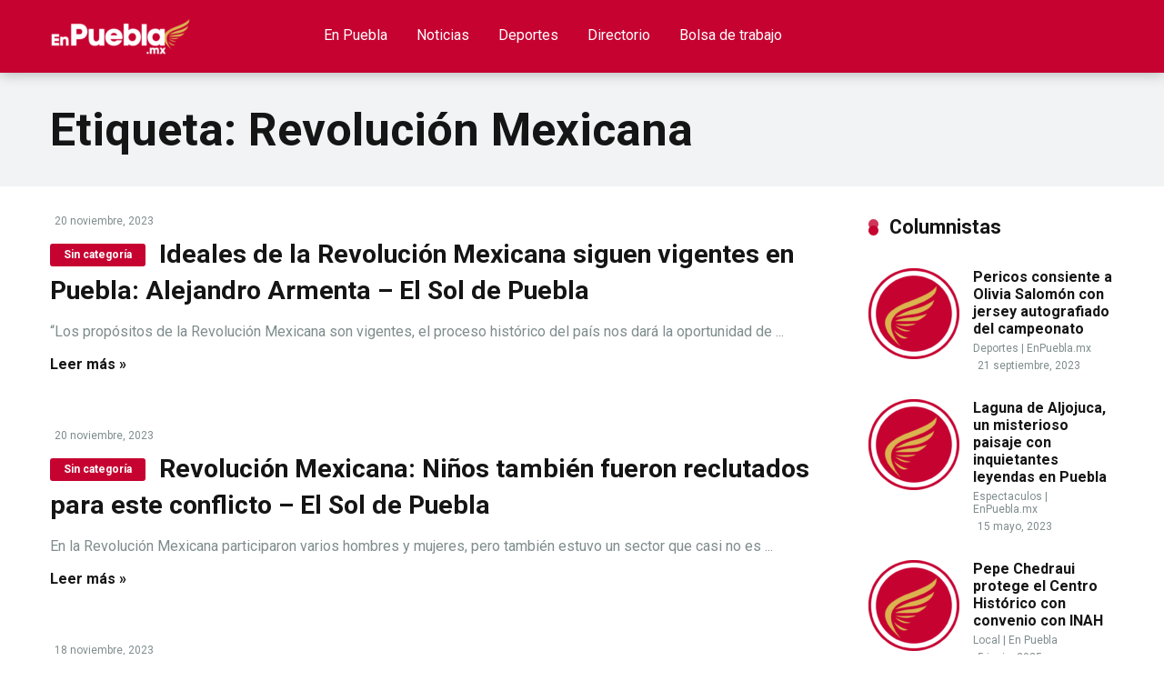

--- FILE ---
content_type: text/html; charset=UTF-8
request_url: https://enpuebla.mx/tag/revolucion-mexicana/
body_size: 16139
content:
<!DOCTYPE html>
<html dir="ltr" lang="es" prefix="og: https://ogp.me/ns#">

<head>
	<meta charset="UTF-8" />
	<meta http-equiv="X-UA-Compatible" content="IE=edge" />
	<meta name="viewport" id="viewport" content="width=device-width, initial-scale=1.0, maximum-scale=1.0, minimum-scale=1.0, user-scalable=no" />
	<title>Revolución Mexicana - En Puebla</title>
	<style>img:is([sizes="auto" i], [sizes^="auto," i]) { contain-intrinsic-size: 3000px 1500px }</style>
	
		<!-- All in One SEO 4.9.0 - aioseo.com -->
	<meta name="robots" content="max-image-preview:large" />
	<link rel="canonical" href="https://enpuebla.mx/tag/revolucion-mexicana/" />
	<meta name="generator" content="All in One SEO (AIOSEO) 4.9.0" />
		<script type="application/ld+json" class="aioseo-schema">
			{"@context":"https:\/\/schema.org","@graph":[{"@type":"BreadcrumbList","@id":"https:\/\/enpuebla.mx\/tag\/revolucion-mexicana\/#breadcrumblist","itemListElement":[{"@type":"ListItem","@id":"https:\/\/enpuebla.mx#listItem","position":1,"name":"Inicio","item":"https:\/\/enpuebla.mx","nextItem":{"@type":"ListItem","@id":"https:\/\/enpuebla.mx\/tag\/revolucion-mexicana\/#listItem","name":"Revoluci\u00f3n Mexicana"}},{"@type":"ListItem","@id":"https:\/\/enpuebla.mx\/tag\/revolucion-mexicana\/#listItem","position":2,"name":"Revoluci\u00f3n Mexicana","previousItem":{"@type":"ListItem","@id":"https:\/\/enpuebla.mx#listItem","name":"Inicio"}}]},{"@type":"CollectionPage","@id":"https:\/\/enpuebla.mx\/tag\/revolucion-mexicana\/#collectionpage","url":"https:\/\/enpuebla.mx\/tag\/revolucion-mexicana\/","name":"Revoluci\u00f3n Mexicana - En Puebla","inLanguage":"es-MX","isPartOf":{"@id":"https:\/\/enpuebla.mx\/#website"},"breadcrumb":{"@id":"https:\/\/enpuebla.mx\/tag\/revolucion-mexicana\/#breadcrumblist"}},{"@type":"Organization","@id":"https:\/\/enpuebla.mx\/#organization","name":"En Puebla","description":"En Puebla La ciudad hecha noticas","url":"https:\/\/enpuebla.mx\/","logo":{"@type":"ImageObject","url":"https:\/\/enpuebla.mx\/wp-content\/uploads\/2022\/02\/logo_bln.png","@id":"https:\/\/enpuebla.mx\/tag\/revolucion-mexicana\/#organizationLogo","width":442,"height":114},"image":{"@id":"https:\/\/enpuebla.mx\/tag\/revolucion-mexicana\/#organizationLogo"}},{"@type":"WebSite","@id":"https:\/\/enpuebla.mx\/#website","url":"https:\/\/enpuebla.mx\/","name":"En Puebla","description":"En Puebla La ciudad hecha noticas","inLanguage":"es-MX","publisher":{"@id":"https:\/\/enpuebla.mx\/#organization"}}]}
		</script>
		<!-- All in One SEO -->

<link rel='dns-prefetch' href='//kit.fontawesome.com' />
<link rel='dns-prefetch' href='//fonts.googleapis.com' />
<link rel="alternate" type="application/rss+xml" title="En Puebla &raquo; Feed" href="https://enpuebla.mx/feed/" />
<link rel="alternate" type="application/rss+xml" title="En Puebla &raquo; RSS de los comentarios" href="https://enpuebla.mx/comments/feed/" />
<link rel="alternate" type="application/rss+xml" title="En Puebla &raquo; Revolución Mexicana RSS de la etiqueta" href="https://enpuebla.mx/tag/revolucion-mexicana/feed/" />
<script type="text/javascript">
/* <![CDATA[ */
window._wpemojiSettings = {"baseUrl":"https:\/\/s.w.org\/images\/core\/emoji\/16.0.1\/72x72\/","ext":".png","svgUrl":"https:\/\/s.w.org\/images\/core\/emoji\/16.0.1\/svg\/","svgExt":".svg","source":{"concatemoji":"https:\/\/enpuebla.mx\/wp-includes\/js\/wp-emoji-release.min.js?ver=6.8.3"}};
/*! This file is auto-generated */
!function(s,n){var o,i,e;function c(e){try{var t={supportTests:e,timestamp:(new Date).valueOf()};sessionStorage.setItem(o,JSON.stringify(t))}catch(e){}}function p(e,t,n){e.clearRect(0,0,e.canvas.width,e.canvas.height),e.fillText(t,0,0);var t=new Uint32Array(e.getImageData(0,0,e.canvas.width,e.canvas.height).data),a=(e.clearRect(0,0,e.canvas.width,e.canvas.height),e.fillText(n,0,0),new Uint32Array(e.getImageData(0,0,e.canvas.width,e.canvas.height).data));return t.every(function(e,t){return e===a[t]})}function u(e,t){e.clearRect(0,0,e.canvas.width,e.canvas.height),e.fillText(t,0,0);for(var n=e.getImageData(16,16,1,1),a=0;a<n.data.length;a++)if(0!==n.data[a])return!1;return!0}function f(e,t,n,a){switch(t){case"flag":return n(e,"\ud83c\udff3\ufe0f\u200d\u26a7\ufe0f","\ud83c\udff3\ufe0f\u200b\u26a7\ufe0f")?!1:!n(e,"\ud83c\udde8\ud83c\uddf6","\ud83c\udde8\u200b\ud83c\uddf6")&&!n(e,"\ud83c\udff4\udb40\udc67\udb40\udc62\udb40\udc65\udb40\udc6e\udb40\udc67\udb40\udc7f","\ud83c\udff4\u200b\udb40\udc67\u200b\udb40\udc62\u200b\udb40\udc65\u200b\udb40\udc6e\u200b\udb40\udc67\u200b\udb40\udc7f");case"emoji":return!a(e,"\ud83e\udedf")}return!1}function g(e,t,n,a){var r="undefined"!=typeof WorkerGlobalScope&&self instanceof WorkerGlobalScope?new OffscreenCanvas(300,150):s.createElement("canvas"),o=r.getContext("2d",{willReadFrequently:!0}),i=(o.textBaseline="top",o.font="600 32px Arial",{});return e.forEach(function(e){i[e]=t(o,e,n,a)}),i}function t(e){var t=s.createElement("script");t.src=e,t.defer=!0,s.head.appendChild(t)}"undefined"!=typeof Promise&&(o="wpEmojiSettingsSupports",i=["flag","emoji"],n.supports={everything:!0,everythingExceptFlag:!0},e=new Promise(function(e){s.addEventListener("DOMContentLoaded",e,{once:!0})}),new Promise(function(t){var n=function(){try{var e=JSON.parse(sessionStorage.getItem(o));if("object"==typeof e&&"number"==typeof e.timestamp&&(new Date).valueOf()<e.timestamp+604800&&"object"==typeof e.supportTests)return e.supportTests}catch(e){}return null}();if(!n){if("undefined"!=typeof Worker&&"undefined"!=typeof OffscreenCanvas&&"undefined"!=typeof URL&&URL.createObjectURL&&"undefined"!=typeof Blob)try{var e="postMessage("+g.toString()+"("+[JSON.stringify(i),f.toString(),p.toString(),u.toString()].join(",")+"));",a=new Blob([e],{type:"text/javascript"}),r=new Worker(URL.createObjectURL(a),{name:"wpTestEmojiSupports"});return void(r.onmessage=function(e){c(n=e.data),r.terminate(),t(n)})}catch(e){}c(n=g(i,f,p,u))}t(n)}).then(function(e){for(var t in e)n.supports[t]=e[t],n.supports.everything=n.supports.everything&&n.supports[t],"flag"!==t&&(n.supports.everythingExceptFlag=n.supports.everythingExceptFlag&&n.supports[t]);n.supports.everythingExceptFlag=n.supports.everythingExceptFlag&&!n.supports.flag,n.DOMReady=!1,n.readyCallback=function(){n.DOMReady=!0}}).then(function(){return e}).then(function(){var e;n.supports.everything||(n.readyCallback(),(e=n.source||{}).concatemoji?t(e.concatemoji):e.wpemoji&&e.twemoji&&(t(e.twemoji),t(e.wpemoji)))}))}((window,document),window._wpemojiSettings);
/* ]]> */
</script>
<style id='wp-emoji-styles-inline-css' type='text/css'>

	img.wp-smiley, img.emoji {
		display: inline !important;
		border: none !important;
		box-shadow: none !important;
		height: 1em !important;
		width: 1em !important;
		margin: 0 0.07em !important;
		vertical-align: -0.1em !important;
		background: none !important;
		padding: 0 !important;
	}
</style>
<link rel='stylesheet' id='wp-block-library-css' href='https://enpuebla.mx/wp-includes/css/dist/block-library/style.min.css?ver=6.8.3' type='text/css' media='all' />
<style id='classic-theme-styles-inline-css' type='text/css'>
/*! This file is auto-generated */
.wp-block-button__link{color:#fff;background-color:#32373c;border-radius:9999px;box-shadow:none;text-decoration:none;padding:calc(.667em + 2px) calc(1.333em + 2px);font-size:1.125em}.wp-block-file__button{background:#32373c;color:#fff;text-decoration:none}
</style>
<link rel='stylesheet' id='aioseo/css/src/vue/standalone/blocks/table-of-contents/global.scss-css' href='https://enpuebla.mx/wp-content/plugins/all-in-one-seo-pack/dist/Lite/assets/css/table-of-contents/global.e90f6d47.css?ver=4.9.0' type='text/css' media='all' />
<style id='global-styles-inline-css' type='text/css'>
:root{--wp--preset--aspect-ratio--square: 1;--wp--preset--aspect-ratio--4-3: 4/3;--wp--preset--aspect-ratio--3-4: 3/4;--wp--preset--aspect-ratio--3-2: 3/2;--wp--preset--aspect-ratio--2-3: 2/3;--wp--preset--aspect-ratio--16-9: 16/9;--wp--preset--aspect-ratio--9-16: 9/16;--wp--preset--color--black: #000000;--wp--preset--color--cyan-bluish-gray: #abb8c3;--wp--preset--color--white: #ffffff;--wp--preset--color--pale-pink: #f78da7;--wp--preset--color--vivid-red: #cf2e2e;--wp--preset--color--luminous-vivid-orange: #ff6900;--wp--preset--color--luminous-vivid-amber: #fcb900;--wp--preset--color--light-green-cyan: #7bdcb5;--wp--preset--color--vivid-green-cyan: #00d084;--wp--preset--color--pale-cyan-blue: #8ed1fc;--wp--preset--color--vivid-cyan-blue: #0693e3;--wp--preset--color--vivid-purple: #9b51e0;--wp--preset--color--mercury-main: #c60231;--wp--preset--color--mercury-second: #c60231;--wp--preset--color--mercury-white: #fff;--wp--preset--color--mercury-gray: #263238;--wp--preset--color--mercury-emerald: #2edd6c;--wp--preset--color--mercury-alizarin: #e74c3c;--wp--preset--color--mercury-wisteria: #8e44ad;--wp--preset--color--mercury-peter-river: #3498db;--wp--preset--color--mercury-clouds: #ecf0f1;--wp--preset--gradient--vivid-cyan-blue-to-vivid-purple: linear-gradient(135deg,rgba(6,147,227,1) 0%,rgb(155,81,224) 100%);--wp--preset--gradient--light-green-cyan-to-vivid-green-cyan: linear-gradient(135deg,rgb(122,220,180) 0%,rgb(0,208,130) 100%);--wp--preset--gradient--luminous-vivid-amber-to-luminous-vivid-orange: linear-gradient(135deg,rgba(252,185,0,1) 0%,rgba(255,105,0,1) 100%);--wp--preset--gradient--luminous-vivid-orange-to-vivid-red: linear-gradient(135deg,rgba(255,105,0,1) 0%,rgb(207,46,46) 100%);--wp--preset--gradient--very-light-gray-to-cyan-bluish-gray: linear-gradient(135deg,rgb(238,238,238) 0%,rgb(169,184,195) 100%);--wp--preset--gradient--cool-to-warm-spectrum: linear-gradient(135deg,rgb(74,234,220) 0%,rgb(151,120,209) 20%,rgb(207,42,186) 40%,rgb(238,44,130) 60%,rgb(251,105,98) 80%,rgb(254,248,76) 100%);--wp--preset--gradient--blush-light-purple: linear-gradient(135deg,rgb(255,206,236) 0%,rgb(152,150,240) 100%);--wp--preset--gradient--blush-bordeaux: linear-gradient(135deg,rgb(254,205,165) 0%,rgb(254,45,45) 50%,rgb(107,0,62) 100%);--wp--preset--gradient--luminous-dusk: linear-gradient(135deg,rgb(255,203,112) 0%,rgb(199,81,192) 50%,rgb(65,88,208) 100%);--wp--preset--gradient--pale-ocean: linear-gradient(135deg,rgb(255,245,203) 0%,rgb(182,227,212) 50%,rgb(51,167,181) 100%);--wp--preset--gradient--electric-grass: linear-gradient(135deg,rgb(202,248,128) 0%,rgb(113,206,126) 100%);--wp--preset--gradient--midnight: linear-gradient(135deg,rgb(2,3,129) 0%,rgb(40,116,252) 100%);--wp--preset--font-size--small: 13px;--wp--preset--font-size--medium: 20px;--wp--preset--font-size--large: 36px;--wp--preset--font-size--x-large: 42px;--wp--preset--spacing--20: 0.44rem;--wp--preset--spacing--30: 0.67rem;--wp--preset--spacing--40: 1rem;--wp--preset--spacing--50: 1.5rem;--wp--preset--spacing--60: 2.25rem;--wp--preset--spacing--70: 3.38rem;--wp--preset--spacing--80: 5.06rem;--wp--preset--shadow--natural: 6px 6px 9px rgba(0, 0, 0, 0.2);--wp--preset--shadow--deep: 12px 12px 50px rgba(0, 0, 0, 0.4);--wp--preset--shadow--sharp: 6px 6px 0px rgba(0, 0, 0, 0.2);--wp--preset--shadow--outlined: 6px 6px 0px -3px rgba(255, 255, 255, 1), 6px 6px rgba(0, 0, 0, 1);--wp--preset--shadow--crisp: 6px 6px 0px rgba(0, 0, 0, 1);}:where(.is-layout-flex){gap: 0.5em;}:where(.is-layout-grid){gap: 0.5em;}body .is-layout-flex{display: flex;}.is-layout-flex{flex-wrap: wrap;align-items: center;}.is-layout-flex > :is(*, div){margin: 0;}body .is-layout-grid{display: grid;}.is-layout-grid > :is(*, div){margin: 0;}:where(.wp-block-columns.is-layout-flex){gap: 2em;}:where(.wp-block-columns.is-layout-grid){gap: 2em;}:where(.wp-block-post-template.is-layout-flex){gap: 1.25em;}:where(.wp-block-post-template.is-layout-grid){gap: 1.25em;}.has-black-color{color: var(--wp--preset--color--black) !important;}.has-cyan-bluish-gray-color{color: var(--wp--preset--color--cyan-bluish-gray) !important;}.has-white-color{color: var(--wp--preset--color--white) !important;}.has-pale-pink-color{color: var(--wp--preset--color--pale-pink) !important;}.has-vivid-red-color{color: var(--wp--preset--color--vivid-red) !important;}.has-luminous-vivid-orange-color{color: var(--wp--preset--color--luminous-vivid-orange) !important;}.has-luminous-vivid-amber-color{color: var(--wp--preset--color--luminous-vivid-amber) !important;}.has-light-green-cyan-color{color: var(--wp--preset--color--light-green-cyan) !important;}.has-vivid-green-cyan-color{color: var(--wp--preset--color--vivid-green-cyan) !important;}.has-pale-cyan-blue-color{color: var(--wp--preset--color--pale-cyan-blue) !important;}.has-vivid-cyan-blue-color{color: var(--wp--preset--color--vivid-cyan-blue) !important;}.has-vivid-purple-color{color: var(--wp--preset--color--vivid-purple) !important;}.has-black-background-color{background-color: var(--wp--preset--color--black) !important;}.has-cyan-bluish-gray-background-color{background-color: var(--wp--preset--color--cyan-bluish-gray) !important;}.has-white-background-color{background-color: var(--wp--preset--color--white) !important;}.has-pale-pink-background-color{background-color: var(--wp--preset--color--pale-pink) !important;}.has-vivid-red-background-color{background-color: var(--wp--preset--color--vivid-red) !important;}.has-luminous-vivid-orange-background-color{background-color: var(--wp--preset--color--luminous-vivid-orange) !important;}.has-luminous-vivid-amber-background-color{background-color: var(--wp--preset--color--luminous-vivid-amber) !important;}.has-light-green-cyan-background-color{background-color: var(--wp--preset--color--light-green-cyan) !important;}.has-vivid-green-cyan-background-color{background-color: var(--wp--preset--color--vivid-green-cyan) !important;}.has-pale-cyan-blue-background-color{background-color: var(--wp--preset--color--pale-cyan-blue) !important;}.has-vivid-cyan-blue-background-color{background-color: var(--wp--preset--color--vivid-cyan-blue) !important;}.has-vivid-purple-background-color{background-color: var(--wp--preset--color--vivid-purple) !important;}.has-black-border-color{border-color: var(--wp--preset--color--black) !important;}.has-cyan-bluish-gray-border-color{border-color: var(--wp--preset--color--cyan-bluish-gray) !important;}.has-white-border-color{border-color: var(--wp--preset--color--white) !important;}.has-pale-pink-border-color{border-color: var(--wp--preset--color--pale-pink) !important;}.has-vivid-red-border-color{border-color: var(--wp--preset--color--vivid-red) !important;}.has-luminous-vivid-orange-border-color{border-color: var(--wp--preset--color--luminous-vivid-orange) !important;}.has-luminous-vivid-amber-border-color{border-color: var(--wp--preset--color--luminous-vivid-amber) !important;}.has-light-green-cyan-border-color{border-color: var(--wp--preset--color--light-green-cyan) !important;}.has-vivid-green-cyan-border-color{border-color: var(--wp--preset--color--vivid-green-cyan) !important;}.has-pale-cyan-blue-border-color{border-color: var(--wp--preset--color--pale-cyan-blue) !important;}.has-vivid-cyan-blue-border-color{border-color: var(--wp--preset--color--vivid-cyan-blue) !important;}.has-vivid-purple-border-color{border-color: var(--wp--preset--color--vivid-purple) !important;}.has-vivid-cyan-blue-to-vivid-purple-gradient-background{background: var(--wp--preset--gradient--vivid-cyan-blue-to-vivid-purple) !important;}.has-light-green-cyan-to-vivid-green-cyan-gradient-background{background: var(--wp--preset--gradient--light-green-cyan-to-vivid-green-cyan) !important;}.has-luminous-vivid-amber-to-luminous-vivid-orange-gradient-background{background: var(--wp--preset--gradient--luminous-vivid-amber-to-luminous-vivid-orange) !important;}.has-luminous-vivid-orange-to-vivid-red-gradient-background{background: var(--wp--preset--gradient--luminous-vivid-orange-to-vivid-red) !important;}.has-very-light-gray-to-cyan-bluish-gray-gradient-background{background: var(--wp--preset--gradient--very-light-gray-to-cyan-bluish-gray) !important;}.has-cool-to-warm-spectrum-gradient-background{background: var(--wp--preset--gradient--cool-to-warm-spectrum) !important;}.has-blush-light-purple-gradient-background{background: var(--wp--preset--gradient--blush-light-purple) !important;}.has-blush-bordeaux-gradient-background{background: var(--wp--preset--gradient--blush-bordeaux) !important;}.has-luminous-dusk-gradient-background{background: var(--wp--preset--gradient--luminous-dusk) !important;}.has-pale-ocean-gradient-background{background: var(--wp--preset--gradient--pale-ocean) !important;}.has-electric-grass-gradient-background{background: var(--wp--preset--gradient--electric-grass) !important;}.has-midnight-gradient-background{background: var(--wp--preset--gradient--midnight) !important;}.has-small-font-size{font-size: var(--wp--preset--font-size--small) !important;}.has-medium-font-size{font-size: var(--wp--preset--font-size--medium) !important;}.has-large-font-size{font-size: var(--wp--preset--font-size--large) !important;}.has-x-large-font-size{font-size: var(--wp--preset--font-size--x-large) !important;}
:where(.wp-block-post-template.is-layout-flex){gap: 1.25em;}:where(.wp-block-post-template.is-layout-grid){gap: 1.25em;}
:where(.wp-block-columns.is-layout-flex){gap: 2em;}:where(.wp-block-columns.is-layout-grid){gap: 2em;}
:root :where(.wp-block-pullquote){font-size: 1.5em;line-height: 1.6;}
</style>
<link rel='stylesheet' id='aces-style-css' href='https://enpuebla.mx/wp-content/plugins/aces/css/aces-style.css?ver=2.6.1' type='text/css' media='all' />
<link rel='stylesheet' id='aces-media-css' href='https://enpuebla.mx/wp-content/plugins/aces/css/aces-media.css?ver=2.6.1' type='text/css' media='all' />
<link rel='stylesheet' id='mercury-googlefonts-css' href='//fonts.googleapis.com/css2?family=Roboto:wght@300;400;700;900&#038;display=swap' type='text/css' media='all' />
<link rel='stylesheet' id='owl-carousel-css' href='https://enpuebla.mx/wp-content/themes/mercury/css/owl.carousel.min.css?ver=2.3.4' type='text/css' media='all' />
<link rel='stylesheet' id='owl-carousel-animate-css' href='https://enpuebla.mx/wp-content/themes/mercury/css/animate.css?ver=2.3.4' type='text/css' media='all' />
<link rel='stylesheet' id='mercury-style-css' href='https://enpuebla.mx/wp-content/themes/EnPueblaMx/style.css?ver=3.8.2' type='text/css' media='all' />
<style id='mercury-style-inline-css' type='text/css'>


/* Main Color */

.has-mercury-main-color,
.home-page .textwidget a:hover,
.space-header-2-top-soc a:hover,
.space-header-menu ul.main-menu li a:hover,
.space-header-menu ul.main-menu li:hover a,
.space-header-2-nav ul.main-menu li a:hover,
.space-header-2-nav ul.main-menu li:hover a,
.space-page-content a:hover,
.space-pros-cons ul li a:hover,
.space-pros-cons ol li a:hover,
.space-companies-2-archive-item-desc a:hover,
.space-organizations-3-archive-item-terms-ins a:hover,
.space-organizations-7-archive-item-terms a:hover,
.space-organizations-8-archive-item-terms a:hover,
.space-comments-form-box p.comment-notes span.required,
form.comment-form p.comment-notes span.required {
	color: #c60231;
}

input[type="submit"],
.has-mercury-main-background-color,
.space-block-title span:after,
.space-widget-title span:after,
.space-companies-archive-item-button a,
.space-companies-sidebar-item-button a,
.space-organizations-3-archive-item-count,
.space-units-archive-item-button a,
.space-units-sidebar-item-button a,
.space-aces-single-offer-info-button-ins a,
.space-offers-archive-item-button a,
.home-page .widget_mc4wp_form_widget .space-widget-title::after,
.space-content-section .widget_mc4wp_form_widget .space-widget-title::after {
	background-color: #c60231;
}

.space-header-menu ul.main-menu li a:hover,
.space-header-menu ul.main-menu li:hover a,
.space-header-2-nav ul.main-menu li a:hover,
.space-header-2-nav ul.main-menu li:hover a {
	border-bottom: 2px solid #c60231;
}
.space-header-2-top-soc a:hover {
	border: 1px solid #c60231;
}
.space-companies-archive-item-button a:hover,
.space-units-archive-item-button a:hover,
.space-offers-archive-item-button a:hover,
.space-aces-single-offer-info-button-ins a:hover {
    box-shadow: 0px 8px 30px 0px rgba(198,2,49, 0.60) !important;
}

/* Second Color */

.has-mercury-second-color,
.space-page-content a,
.space-pros-cons ul li a,
.space-pros-cons ol li a,
.space-page-content ul li:before,
.home-page .textwidget ul li:before,
.space-widget ul li a:hover,
.home-page .textwidget a,
#recentcomments li a:hover,
#recentcomments li span.comment-author-link a:hover,
h3.comment-reply-title small a,
.space-companies-sidebar-2-item-desc a,
.space-companies-sidebar-item-title p a,
.space-companies-archive-item-short-desc a,
.space-companies-2-archive-item-desc a,
.space-organizations-3-archive-item-terms-ins a,
.space-organizations-7-archive-item-terms a,
.space-organizations-8-archive-item-terms a,
.space-organization-content-info a,
.space-organization-style-2-calltoaction-text-ins a,
.space-organization-details-item-title span,
.space-organization-style-2-ratings-all-item-value i,
.space-organization-style-2-calltoaction-text-ins a,
.space-organization-content-short-desc a,
.space-organization-header-short-desc a,
.space-organization-content-rating-stars i,
.space-organization-content-rating-overall .star-rating .star,
.space-companies-archive-item-rating .star-rating .star,
.space-organization-content-logo-stars i,
.space-organization-content-logo-stars .star-rating .star,
.space-companies-2-archive-item-rating .star-rating .star,
.space-organizations-3-archive-item-rating-box .star-rating .star,
.space-organizations-4-archive-item-title .star-rating .star,
.space-companies-sidebar-2-item-rating .star-rating .star,
.space-comments-list-item-date a.comment-reply-link,
.space-categories-list-box ul li a,
.space-news-10-item-category a,
.small .space-news-11-item-category a,
#scrolltop,
.widget_mc4wp_form_widget .mc4wp-response a,
.space-header-height.dark .space-header-menu ul.main-menu li a:hover,
.space-header-height.dark .space-header-menu ul.main-menu li:hover a,
.space-header-2-height.dark .space-header-2-nav ul.main-menu li a:hover,
.space-header-2-height.dark .space-header-2-nav ul.main-menu li:hover a,
.space-header-2-height.dark .space-header-2-top-soc a:hover,
.space-organization-header-logo-rating i {
	color: #c60231;
}

.space-title-box-category a,
.has-mercury-second-background-color,
.space-organization-details-item-links a:hover,
.space-news-2-small-item-img-category a,
.space-news-2-item-big-box-category span,
.space-block-title span:before,
.space-widget-title span:before,
.space-news-4-item.small-news-block .space-news-4-item-img-category a,
.space-news-4-item.big-news-block .space-news-4-item-top-category span,
.space-news-6-item-top-category span,
.space-news-7-item-category span,
.space-news-3-item-img-category a,
.space-news-8-item-title-category span,
.space-news-9-item-info-category span,
.space-archive-loop-item-img-category a,
.space-organizations-3-archive-item:first-child .space-organizations-3-archive-item-count,
.space-single-offer.space-dark-style .space-aces-single-offer-info-button-ins a,
.space-offers-archive-item.space-dark-style .space-offers-archive-item-button a,
nav.pagination a,
nav.comments-pagination a,
nav.pagination-post a span.page-number,
.widget_tag_cloud a,
.space-footer-top-age span.age-limit,
.space-footer-top-soc a:hover,
.home-page .widget_mc4wp_form_widget .mc4wp-form-fields .space-subscribe-filds button,
.space-content-section .widget_mc4wp_form_widget .mc4wp-form-fields .space-subscribe-filds button {
	background-color: #c60231;
}

.space-footer-top-soc a:hover,
.space-header-2-height.dark .space-header-2-top-soc a:hover,
.space-categories-list-box ul li a {
	border: 1px solid #c60231;
}

.space-header-height.dark .space-header-menu ul.main-menu li a:hover,
.space-header-height.dark .space-header-menu ul.main-menu li:hover a,
.space-header-2-height.dark .space-header-2-nav ul.main-menu li a:hover,
.space-header-2-height.dark .space-header-2-nav ul.main-menu li:hover a {
	border-bottom: 2px solid #c60231;
}

.space-offers-archive-item.space-dark-style .space-offers-archive-item-button a:hover,
.space-single-offer.space-dark-style .space-aces-single-offer-info-button-ins a:hover {
    box-shadow: 0px 8px 30px 0px rgba(198,2,49, 0.60) !important;
}

/* Stars Color */

.star,
.fa-star {
	color: #ffd32a!important;
}

.space-rating-star-background {
	background-color: #ffd32a;
}

/* Custom header layout colors */

/* --- Header #1 Style --- */

.space-header-height .space-header-wrap {
	background-color: #c60231;
}
.space-header-height .space-header-top,
.space-header-height .space-header-logo-ins:after {
	background-color: #c60231;
}
.space-header-height .space-header-top-soc a,
.space-header-height .space-header-top-menu ul li a {
	color: #dbb34f;
}
.space-header-height .space-header-top-soc a:hover ,
.space-header-height .space-header-top-menu ul li a:hover {
	color: #ffffff;
}
.space-header-height .space-header-logo a {
	color: #ffffff;
}
.space-header-height .space-header-logo span {
	color: #2f7694;
}
.space-header-height .space-header-menu ul.main-menu li,
.space-header-height .space-header-menu ul.main-menu li a,
.space-header-height .space-header-search {
	color: #ffffff;
}
.space-header-height .space-mobile-menu-icon div {
	background-color: #ffffff;
}
.space-header-height .space-header-menu ul.main-menu li a:hover,
.space-header-height .space-header-menu ul.main-menu li:hover a {
	color: #dbb34f;
	border-bottom: 2px solid #dbb34f;
}

.space-header-height .space-header-menu ul.main-menu li ul.sub-menu {
	background-color: #c60231;
}

.space-header-height .space-header-menu ul.main-menu li ul.sub-menu li.menu-item-has-children:after,
.space-header-height .space-header-menu ul.main-menu li ul.sub-menu li a {
	color: #ffffff;
	border-bottom: 1px solid transparent;
}
.space-header-height .space-header-menu ul.main-menu li ul.sub-menu li a:hover {
	border-bottom: 1px solid transparent;
	color: #dbb34f;
	text-decoration: none;
}

/* --- Header #2 Style --- */

.space-header-2-height .space-header-2-wrap,
.space-header-2-height .space-header-2-wrap.fixed .space-header-2-nav {
	background-color: #c60231;
}
.space-header-2-height .space-header-2-top-ins {
	border-bottom: 1px solid #c60231;
}
.space-header-2-height .space-header-2-top-soc a,
.space-header-2-height .space-header-search {
	color: #dbb34f;
}
.space-header-2-height .space-header-2-top-soc a {
	border: 1px solid #dbb34f;
}
.space-header-2-height .space-mobile-menu-icon div {
	background-color: #dbb34f;
}
.space-header-2-height .space-header-2-top-soc a:hover {
	color: #ffffff;
	border: 1px solid #ffffff;
}
.space-header-2-height .space-header-2-top-logo a {
	color: #ffffff;
}
.space-header-2-height .space-header-2-top-logo span {
	color: #2f7694;
}
.space-header-2-height .space-header-2-nav ul.main-menu li,
.space-header-2-height .space-header-2-nav ul.main-menu li a {
	color: #ffffff;
}
.space-header-2-height .space-header-2-nav ul.main-menu li a:hover,
.space-header-2-height .space-header-2-nav ul.main-menu li:hover a {
	color: #dbb34f;
	border-bottom: 2px solid #dbb34f;
}
.space-header-2-height .space-header-2-nav ul.main-menu li ul.sub-menu {
	background-color: #c60231;
}
.space-header-2-height .space-header-2-nav ul.main-menu li ul.sub-menu li a,
.space-header-2-height .space-header-2-nav ul.main-menu li ul.sub-menu li.menu-item-has-children:after {
	color: #ffffff;
	border-bottom: 1px solid transparent;
}
.space-header-2-height .space-header-2-nav ul.main-menu li ul.sub-menu li a:hover {
	border-bottom: 1px solid transparent;
	color: #dbb34f;
	text-decoration: none;
}

/* --- Mobile Menu Style --- */

.space-mobile-menu .space-mobile-menu-block {
	background-color: #c60231;
}
.space-mobile-menu .space-mobile-menu-copy {
	border-top: 1px solid #c60231;
}
.space-mobile-menu .space-mobile-menu-copy {
	color: #dbb34f;
}
.space-mobile-menu .space-mobile-menu-copy a {
	color: #dbb34f;
}
.space-mobile-menu .space-mobile-menu-copy a:hover {
	color: #ffffff;
}
.space-mobile-menu .space-mobile-menu-header a {
	color: #ffffff;
}
.space-mobile-menu .space-mobile-menu-header span {
	color: #2f7694;
}
.space-mobile-menu .space-mobile-menu-list ul li {
	color: #ffffff;
}
.space-mobile-menu .space-mobile-menu-list ul li a {
	color: #ffffff;
}
.space-mobile-menu .space-close-icon .to-right,
.space-mobile-menu .space-close-icon .to-left {
	background-color: #ffffff;
}

/* --- New - Label for the main menu items --- */

ul.main-menu > li.new > a:before,
.space-mobile-menu-list > ul > li.new:before {
	content: "New";
    color: #0edd98;
    background-color: #033954;
}

/* --- Best - Label for the main menu items --- */

ul.main-menu > li.best > a:before,
.space-mobile-menu-list > ul > li.best:before {
	content: "Best";
    color: #12cbc4;
    background-color: #033954;
}

/* --- Top - Label for the main menu items --- */

ul.main-menu > li.top > a:before,
.space-mobile-menu-list > ul > li.top:before {
	content: "Top";
    color: #ffc312;
    background-color: #033954;
}

/* --- Fair - Label for the main menu items --- */

ul.main-menu > li.fair > a:before,
.space-mobile-menu-list > ul > li.fair:before {
	content: "Fair";
    color: #d980fa;
    background-color: #033954;
}

/* Play Now - The button color */

.space-organization-content-button a,
.space-unit-content-button a,
.space-organizations-3-archive-item-button-ins a,
.space-organizations-4-archive-item-button-two-ins a,
.space-shortcode-wrap .space-organizations-3-archive-item-button-ins a,
.space-shortcode-wrap .space-organizations-4-archive-item-button-two-ins a {
    color: #ffffff !important;
    background-color: #0edd98 !important;
}

.space-organization-content-button a:hover,
.space-unit-content-button a:hover,
.space-organizations-3-archive-item-button-ins a:hover,
.space-organizations-4-archive-item-button-two-ins a:hover {
    box-shadow: 0px 0px 15px 0px rgba(14,221,152, 0.55) !important;
}

.space-organization-header-button a.space-style-2-button,
.space-organization-style-2-calltoaction-button-ins a.space-calltoaction-button,
.space-style-3-organization-header-button a.space-style-3-button,
.space-organizations-7-archive-item-button-two a,
.space-organizations-8-archive-item-button-two a,
.space-organization-float-bar-button-wrap a {
    color: #ffffff !important;
    background-color: #0edd98 !important;
    box-shadow: 0px 5px 15px 0px rgba(14,221,152, 0.55) !important;
}
.space-organization-header-button a.space-style-2-button:hover,
.space-organization-style-2-calltoaction-button-ins a.space-calltoaction-button:hover,
.space-style-3-organization-header-button a.space-style-3-button:hover,
.space-organizations-7-archive-item-button-two a:hover,
.space-organizations-8-archive-item-button-two a:hover,
.space-organization-float-bar-button-wrap a:hover {
    box-shadow: 0px 5px 15px 0px rgba(14,221,152, 0) !important;
}

.space-organizations-5-archive-item-button1 a,
.space-organizations-6-archive-item-button1 a,
.space-units-2-archive-item-button1 a,
.space-units-3-archive-item-button1 a {
    color: #ffffff !important;
    background-color: #0edd98 !important;
    box-shadow: 0px 10px 15px 0px rgba(14,221,152, 0.5) !important;
}
.space-organizations-5-archive-item-button1 a:hover,
.space-organizations-6-archive-item-button1 a:hover,
.space-units-2-archive-item-button1 a:hover,
.space-units-3-archive-item-button1 a:hover {
    box-shadow: 0px 10px 15px 0px rgba(14,221,152, 0) !important;
}

/* Read Review - The button color */

.space-organizations-3-archive-item-button-ins a:last-child,
.space-organizations-4-archive-item-button-one-ins a,
.space-shortcode-wrap .space-organizations-4-archive-item-button-one-ins a {
    color: #ffffff !important;
    background-color: #b2bec3 !important;
}

.space-organizations-3-archive-item-button-ins a:last-child:hover,
.space-organizations-4-archive-item-button-one-ins a:hover {
    box-shadow: 0px 0px 15px 0px rgba(178,190,195, 0.55) !important;
}
</style>
<link rel='stylesheet' id='mercury-media-css' href='https://enpuebla.mx/wp-content/themes/mercury/css/media.css?ver=3.8.2' type='text/css' media='all' />
<script type="text/javascript" src="https://enpuebla.mx/wp-includes/js/jquery/jquery.min.js?ver=3.7.1" id="jquery-core-js"></script>
<script type="text/javascript" src="https://enpuebla.mx/wp-includes/js/jquery/jquery-migrate.min.js?ver=3.4.1" id="jquery-migrate-js"></script>
<link rel="https://api.w.org/" href="https://enpuebla.mx/wp-json/" /><link rel="alternate" title="JSON" type="application/json" href="https://enpuebla.mx/wp-json/wp/v2/tags/1852" /><link rel="EditURI" type="application/rsd+xml" title="RSD" href="https://enpuebla.mx/xmlrpc.php?rsd" />
<meta name="generator" content="WordPress 6.8.3" />
<meta name="theme-color" content="#c60231" />
<meta name="msapplication-navbutton-color" content="#c60231" /> 
<meta name="apple-mobile-web-app-status-bar-style" content="#c60231" />
<link rel="icon" href="https://enpuebla.mx/wp-content/uploads/2022/02/cropped-favicon-32x32.png" sizes="32x32" />
<link rel="icon" href="https://enpuebla.mx/wp-content/uploads/2022/02/cropped-favicon-192x192.png" sizes="192x192" />
<link rel="apple-touch-icon" href="https://enpuebla.mx/wp-content/uploads/2022/02/cropped-favicon-180x180.png" />
<meta name="msapplication-TileImage" content="https://enpuebla.mx/wp-content/uploads/2022/02/cropped-favicon-270x270.png" />
		<style type="text/css" id="wp-custom-css">
			span.gd-badge.border-0.badge.ab-top-right.mt-1.mr-1 {
    display: none;
}

.space-page-content a,
.space-page-content a:hover,
.geodir_post_meta a,
.geodir_post_meta a:hover {
    text-decoration: none;
}

.bsui .gd-main-overall-rating .badge {
	font-weight: 500;
	font-size: 80%;
	padding: 10px 20px;
}

.geodir_post_meta span:not(:first-of-type) {
    color: #c60231;
}

.fa-star,
.gd-rating-foreground .fa-star{
	color: inherit !important;
}

.bsui .iconbox.iconsmall {
	width: 30px;
	height: 30px;
	line-height: 30px;
	font-size: .8rem;
}

.bsui .mx-n2{
	margin-left: 0px !important;
	margin-right: 0px !important;
}

.bsui .geodir-field-post_content {
	padding: 0.75rem 0.5rem !important;
}

/* .carousel-item img {
	border-bottom-right-radius: 0px !important;
	border-bottom-left-radius: 0px !important;
} */

.bsui .input-group-prepend {
	margin-left: 3px;
}

.bsui .pl-4, .bsui .px-4 {
	padding-left: 2rem !important;
}

.bsui .card-footer {
	background-color: rgba(0,0,0,0.03);
	border-top: 0px;
}

.bsui a:hover {
	color: #950024;
}

.bsui .p-2 {
	padding: 1rem !important;
}

.geodir-entry-title a {
	font-family: 'Roboto', sans-serif;
	font-size: 1.333em;
	color: #151515 !important;
	font-weight: 700;
}

.geodir-entry-title a:hover {
	color: #b2bec3 !important;
	text-decoration: none;
}

.space-news-11-item-category {
	bottom: -5px;
	left: 0;
}

.big .space-news-11-item-category span {
	display: inline-block;
line-height: 1.45em;
color: #fff !important;
text-decoration: none !important;
padding: 4px 15px;
border-radius: 0 5px 0 5px;
margin-bottom: 5px;
background-color: #C60231;
margin-top: -22px;
}

.space-news-11-item-category a {
	display: inline-block;
	line-height: 1.45em;
	color: #fff !important;
	text-decoration: none !important;
	padding: 4px 15px;
	border-radius: 0 5px 0 5px;
	margin-bottom: 5px;
	background-color: #C60231;
	margin-top: -22px;
}

.small .space-news-11-item-category a:hover {
	color: #fff !important;
}

.space-shortcode-wrap-ins .wp-block-geodirectory-geodir-widget-post-content,
.space-shortcode-wrap-ins .bsui .dropdown-toggle::after{
	color: #2e3246;
}

.space-shortcode-wrap-ins .bsui .dropdown-toggle {
	font-size: 13px;
}

.bsui .bg-dark {
	background-color: transparent !important;
}

.bsui .list-unstyled {
	padding: 2px;
}

.bsui ul.list-unstyled li{
	margin: 1px !important;
}

.bsui .gd-rating .badge{
	color: #333333 !important;
}

a, a:visited {
	text-decoration: none;
	-webkit-transition: all 0s ease-in-out;
	-moz-transition: all 0s ease-in-out;
	-ms-transition: all 0s ease-in-out;
	-o-transition: all 0s ease-in-out;
	transition: all 0s ease-in-out;
}

.bsui .gd-cptcat-ul .btn {
	transition: color 0s ease-in-out, background-color 0s ease-in-out, border-color 0s ease-in-out, box-shadow 0s ease-in-out;
}

.space-page-content input[type="text"],
.space-page-content input[type="tel"],
.space-page-content input[type="email"],
.space-page-content input[type="password"],
.space-page-content input[type="url"],
.space-page-content textarea,
.space-page-content select {
	width: 100%;
}

/* --- New - Label for the main menu items --- */

ul.main-menu > li.new > a:before,
.space-mobile-menu-list > ul > li.new:before {
	content: "Nuevo";
	color: #3c3c3c;
	background-color: #DBB34F;
}

/* --- Best - Label for the main menu items --- */

ul.main-menu > li.best > a:before,
.space-mobile-menu-list > ul > li.best:before {
	content: "Mejor";
  color: #3c3c3c;
	background-color: #DBB34F;
}

/* --- Top - Label for the main menu items --- */

ul.main-menu > li.top > a::before, .space-mobile-menu-list > ul > li.top::before {
	content: "Arriba";
	color: #3c3c3c;
	background-color: #DBB34F;
}

/* --- Fair - Label for the main menu items --- */

ul.main-menu > li.fair > a:before,
.space-mobile-menu-list > ul > li.fair:before {
	content: "Justo";
	color: #3c3c3c;
	background-color: #DBB34F;
}

/* - - - - - - - - */

.media .media-body span {
    color: #870C3B;
}

.listing-sidebar .list-group-item {
    padding: .75rem 0.5rem;
    font-size: 15px;
}

.rtcl #rtcl-contact-form .btn {
	background-color: #c60231;
	border-color: #c60231;
	width: 100%;
}

.space-page-content #rtcl-contact-form input[type="text"],
.space-page-content #rtcl-contact-form input[type="tel"],
.space-page-content #rtcl-contact-form input[type="email"],
.space-page-content #rtcl-contact-form input[type="password"],
.space-page-content #rtcl-contact-form input[type="url"],
.space-page-content #rtcl-contact-form input[type="submit"],
.space-page-content #rtcl-contact-form textarea,
.space-page-content #rtcl-contact-form select {
	margin-bottom: 0px;
}

.rtcl .form-group .with-errors {
	font-size: 12px;
}

.rtcl .rtcl-do-email .form-group {
    margin-bottom: 8px;
}

.rtcl .form-group label {
	padding-left: .375rem;
	padding-right: .375rem;
}

.rtcl .form-group label .require-star, .rtcl .form-group label .rtcl-required {
	margin-left: inherit;
}

.rtcl .rtcl-listing-info-selecting .form-control{
	margin-bottom: 0px;
}

.wp-block-cover .space-block-title span {
	color: #fff;
}

/* ------------------- */


ul.job_listings li.job_listing a {
	padding: 1em;
	display: flex;
	justify-content: center;
	align-content: center;
	vertical-align: middle;
}

ul.job_listings li.job_listing a img.company_logo {
	width: 90px;
	height: 90px;
	position: inherit;
	margin-right: 0em;
	left: 0em;
}

ul.job_listings li.job_listing a div.position {
	padding: 0 0 0 10px;
	display: grid;
	align-items: center;
	align-content: inherit;
	line-height: 1;
}

ul.job_listings li.job_listing a div.location {
	width: 25%;
	display: grid;
	align-items: center;
	line-height: 1;
	align-content: inherit;
}

ul.job_listings li.job_listing a ul.meta {
	width: 30%;
	display: grid;
	align-items: center;
	line-height: 1;
	align-content: inherit;
}

@media only screen and (max-width: 767px){
	ul.job_listings li.job_listing a {
		padding: 0.9em;
		display: block;
	}
	ul.job_listings li.job_listing a img.company_logo {
		display: none;
	}
	ul.job_listings li.job_listing a div.position {
		float: inherit;
    width: 100%;
    padding: 0;
    border-bottom: 1px solid #c60231;
    margin-bottom: 10px;
    padding-bottom: 10px;
	}
	ul.job_listings li.job_listing a div.location {
		width: 100%;
    display: block;
    float: inherit;
    padding: 0;
    border-bottom: 1px solid #c60231;
    margin-bottom: 10px;
    padding-bottom: 10px;
    text-align: inherit;
		font-size: 1em;
	}
	ul.job_listings li.job_listing a ul.meta {
		width: 100%;
		float: inherit;
		padding: 0px;
		font-size: .8em;
	}
}

/* - - - - - - - - - - */

.space-news-5-item-meta a {
	color: #7f8c8d;
}

.space-news-5-item-meta a:hover {
	color: #c60231;
}

/* - - - - - - - - - - */

.directorist-listing-single {
	margin-bottom: 25px;
}

.directorist-listing-single.directorist-listing-list .directorist-listing-single__content {
	padding: 0px;
}

.directorist-listing-single.directorist-listing-list .directorist-listing-single__content .directorist-listing-single__info {
    padding: 20px 20px 10px;
}

.directorist-listing-single .directorist-listing-single__info .directorist-listing-title {
	margin: 0px;
}

.directorist-listing-single .directorist-listing-single__info .directorist-listing-single__info--list {
    margin-top: 10px;
}

.directorist-listing-single .directorist-listing-single__info .directorist-listing-single__info--list ul li:not(:last-child) {
    margin: initial;
}

.space-page-content ol li, .space-page-content ul li {
	padding: initial;
}

.directorist-listing-single .directorist-listing-single__meta {
	padding: 8px 20px;
	display: none;
}

.directorist-search-field input::placeholder,
.directorist-form-group input::placeholder,
.directorist-form-group textarea::placeholder {
  color: #919191;
}

.directorist-form-group .select2-container--default .select2-selection {
	padding: 5px 20px;
	height: 42px;
}

.select2-container--default .select2-selection--multiple .select2-selection__rendered li {
	margin-top: 0px;
	height: 30px;
}

.select2.select2-container .select2-selection--single,
.directorist-advanced-filter__basic--element .directorist-search-field {
    height: 42px !important;
}

.pricing .price_action .price_action--btn, #directorist.atbd_wrapper .btn-primary, .default-ad-search .submit_btn .btn-default, .atbd_content_active #directorist.atbd_wrapper.dashboard_area .user_pro_img_area .user_img .choose_btn #upload_pro_pic, #directorist.atbd_wrapper .at-modal .at-modal-close, .atbdp_login_form_shortcode #loginform p input[type="submit"], .atbd_manage_fees_wrapper .table tr .action p .btn-block, #directorist.atbd_wrapper #atbdp-checkout-form #atbdp_checkout_submit_btn, #directorist.atbd_wrapper .ezmu__btn, .default-ad-search .submit_btn .btn-primary, .directorist-btn.directorist-btn-primary, .directorist-content-active .widget.atbd_widget .directorist .btn, .directorist-btn.directorist-btn-dark, .atbd-add-payment-method form .atbd-save-card, #bhCopyTime, #bhAddNew, .bdb-select-hours .bdb-remove, .directorist-form-image-upload-field .ezmu__btn.ezmu__input-label, .directorist-content-active .widget.atbd_widget .atbd_author_info_widget .btn {
	background: #c60231 !important;
}

.atbd_content_active #directorist.atbd_wrapper .atbd_submit_btn_wrapper .more-filter, #directorist.atbd_wrapper .btn-outline-primary, .atbd_dropdown .atbd_dropdown-toggle, .directorist-btn.directorist-btn-outline-dark, .directorist-btn.directorist-btn-outline-primary {
	border: 1px solid #c60231 !important;
	color: #c60231 !important;
}

#directorist.atbd_wrapper .btn-primary, .default-ad-search .submit_btn .btn-default, .atbdp_login_form_shortcode #loginform p input[type="submit"], .default-ad-search .submit_btn .btn-primary, .directorist-btn.directorist-btn-primary, .directorist-content-active .widget.atbd_widget .directorist .btn, .atbd-add-payment-method form .atbd-save-card, .directorist-content-active .widget.atbd_widget .atbd_author_info_widget .btn {
    border-color: #c60231 !important;
}

.directorist-listing-single.directorist-listing-list .directorist-listing-single__thumb {
	-webkit-box-flex: .5;
	-webkit-flex: .5;
	-ms-flex: .5;
	flex: .5;
}

.directorist-listing-single.directorist-listing-card .directorist-listing-single__thumb .directorist-thumb-listing-author {
	width: 55px;
	height: 55px;
}

.directorist-listing-single.directorist-listing-card .directorist-listing-single__thumb .directorist-thumb-listing-author img {
  padding: 2px;
	border-radius: 50% !important;
	background: #ffffff;
}

/* - - Estilos ubicaciones - - */

.bsui .pagination .page-item .page-link {
	padding: 0.5rem 0.9rem;
}

.gd-bh-days-d.d-inline-block.mr-3.text-primary {
	color: #44c553 !important;
}

.bsui .dropdown-toggle::after {
	border-top: 0.3em solid #afafaf;
}

.space-page-content-box-wrap {
	padding-bottom: 10px;
}

.bsui .card {
	border: 1px solid #ececec !important;
	box-shadow: none !important;
	border-radius: 6px;
}

.bsui .card:hover {
	border: solid thin rgb(0 0 0 / 7%) !important;
	box-shadow: 0px 3px 9px rgb(0 0 0 / 10%) !important;
}


.bsui .list-unstyled {
	margin-bottom: 0rem !important;
	padding-bottom: 0rem !important;
}

.bsui ul.list-unstyled li {
	margin: 0px !important;
	padding-bottom: 0px !important;
}

.bsui .nav-link {
	padding: 0.4rem 0.6rem;
}

.space-page-content.page-template {
	margin-bottom: 0px;
}

.space-page-content {
	font-weight: 300;
	font-size: 15px;
}

.space-page-content hr {
	border-bottom: 1px solid #dfe6e9;
	border-top: none;
	border-right: 0;
	border-left: 0;
	margin: 0;
}

.bsui .font-weight-bold{
	font-size: .8rem;
	font-weight: 500 !important
}

.bsui .badge{
	font-weight: 500;
}

.bsui a.gd-badge {
	background-color: #c60231 !important;
	padding: 4px 15px !important;
	bottom: 0px !important;
	left: 0px !important;
	margin-left: 0px !important;
	border-radius: 0 5px 0 5px !important;
	line-height: 1.45em;
}

.bsui .geodir_post_taxomomies {
	font-size: 15px;
	margin-bottom: 0rem !important;
}

.bsui .geodir_post_taxomomies .geodir-category .badge:first-of-type {
    margin-left: 5px;
}

.bsui .geodir_post_taxomomies .badge {
	font-weight: 400;
	font-size: 13px;
	line-height: 1.45em;
	color: #fff !important;
	text-decoration: none !important;
	padding: 4px 15px;
	margin-bottom: 0px;
	border-radius: 0 5px 0 5px !important;
}

.bsui .geodir-pos_navigation .badge {
	font-weight: 400;
	font-size: 16px;
	line-height: 1.45em;
	padding: 6px 14px;
	border-radius: 5px;
}

.bsui .form-control {
	border: 1px solid #e3e6ef;
	font-size: 15px;
	height: initial;
}

.bsui .nav-tabs .nav-link.active, .bsui .nav-tabs .nav-item.show .nav-link {
	border-color: #e3e6ef #e3e6ef #fff;
	color: #7a82a6;
}

.bsui .nav-tabs .nav-link:hover, .bsui .nav-tabs .nav-link:focus {
    border-color: #e9ecef #e9ecef transparent;
}

.bsui .list-group {
	border-radius: 5px;
}

.bsui .list-group-item-action {
	font-size: 15px;
	color: #7a82a6;
}

.bsui .list-group-item-action:hover, .bsui .list-group-item-action:focus {
	z-index: 1;
	color: #7a82a6;
	text-decoration: none;
	background-color: transparent;
}

.bsui h1,
.bsui h2,
.bsui h3,
.bsui h4,
.bsui h5,
.bsui h6{
	font-family: 'Roboto', sans-serif;
	font-size: 30px;
	font-weight: 500;
	display: inline-block;
	margin: 0 0 12px 0;
	color: #202428;
}

.geodir-field-post_content p {
	margin: 0 0 15px;
	color: #7a82a6;
	line-height: 24px;
	font-weight: 300;
	font-size: 15px;
}

.bsui .h5.text-truncate {
    display: block;
}

.space-page-content p:last-child {
	margin-bottom: 0;
}

.space-page-content > div:first-of-type > .bsui{
	margin-bottom: 35px;
}

.space-page-content > div > .bsui > .mb-4,
.space-page-content > div > .bsui > .mb-3,
.space-page-content .bsui .gd-cptcat-row .gd-cptcat-parent:nth-last-child(-n+3):nth-last-child(-n+4):nth-last-child(-n+5):nth-last-child(-n+6):nth-last-child(-n+7),
.space-page-content .bsui .form-group,
.space-page-content .geodir-search-container.bsui .form-group input[type="text"] {
    margin-bottom: 0px !important;
}

.space-page-content > div:not(:first-of-type):not(:last-of-type) > .bsui {
	border: 1px solid #ececec;
	border-radius: 4px;
	background-color: #fff;
	padding: 20px 25px;
	margin-bottom: 35px;
}

.space-page-content h3 {
	margin-top: 0px;
}

.space-page-content ul li {
    list-style: none;
}

.bsui h3, .bsui .h3,
.bsui h4, .bsui .h4{
	font-size: 1.2rem;
	font-size: 16px;
}

.bsui .form-group .form-text.text-muted {
  margin-bottom: 20px;
}


.bsui .form-group .text-muted {
	line-height: 1.5em !important;
    font-size: 11px !important;
}

/*-----------------------*/
.space-title-box.featured-image {
  min-height: 400px;
  text-align: center;
  width: 70%;
  margin: 0 auto;
}

.space-title-box.featured-image .space-title-box-ins {
  min-height: 400px;
	align-content: center;
	position: inherit;
	
	vertical-align: middle;
	align-content: center;
	display: grid;
	align-items: center;
	justify-content: space-evenly;
	justify-items: center;
}

.space-title-box.featured-image .space-title-box-h1 {
  position: inherit;
	bottom: inherit;
	left: inherit;
}

@media (min-width: 320px) and (max-width: 480px) {
	.space-title-box.featured-image {
		width: 100%;
		min-height: 300px;
	}
	
	.space-title-box.featured-image .space-title-box-ins {
		min-height: 300px;
	}
  
}		</style>
		
	<!-- Google tag (gtag.js) -->
	<script async src="https://www.googletagmanager.com/gtag/js?id=G-7QYRPLC9WT"></script>
	<script>
		window.dataLayer = window.dataLayer || [];

		function gtag() {
			dataLayer.push(arguments);
		}
		gtag('js', new Date());

		gtag('config', 'G-7QYRPLC9WT');
	</script>

</head>


<body ontouchstart class="archive tag tag-revolucion-mexicana tag-1852 wp-custom-logo wp-theme-mercury wp-child-theme-EnPueblaMx">

	<!-- SDK FB -->
	<script>
		window.fbAsyncInit = function() {
			FB.init({
				appId: '467469465346290',
				xfbml: true,
				version: 'v15.0'
			});
			FB.AppEvents.logPageView();
		};

		(function(d, s, id) {
			var js, fjs = d.getElementsByTagName(s)[0];
			if (d.getElementById(id)) {
				return;
			}
			js = d.createElement(s);
			js.id = id;
			js.src = "https://connect.facebook.net/es_LA/sdk.js";
			fjs.parentNode.insertBefore(js, fjs);
		}(document, 'script', 'facebook-jssdk'));
	</script>
	<!-- SDK FB -->

		<div class="space-box relative">

		<!-- Header Start -->

		<div class="space-header-height relative ">
	<div class="space-header-wrap space-header-float relative">
				<div class="space-header relative">
			<div class="space-header-ins space-wrapper relative">
				<div class="space-header-logo box-25 left relative">
					<div class="space-header-logo-ins relative">
						<a href="https://enpuebla.mx/" title="En Puebla"><img width="155" height="40" src="https://enpuebla.mx/wp-content/uploads/2022/02/logo_bln-155x40.png" class="attachment-mercury-custom-logo size-mercury-custom-logo" alt="En Puebla" decoding="async" srcset="https://enpuebla.mx/wp-content/uploads/2022/02/logo_bln-155x40.png 155w, https://enpuebla.mx/wp-content/uploads/2022/02/logo_bln-300x77.png 300w, https://enpuebla.mx/wp-content/uploads/2022/02/logo_bln-124x32.png 124w, https://enpuebla.mx/wp-content/uploads/2022/02/logo_bln.png 442w" sizes="(max-width: 155px) 100vw, 155px" /></a>					</div>
				</div>
				<div class="space-header-menu box-75 left relative">
					<ul id="menu-menuprincipal" class="main-menu"><li id="menu-item-630" class="menu-item menu-item-type-post_type menu-item-object-page menu-item-home menu-item-630"><a href="https://enpuebla.mx/">En Puebla</a></li>
<li id="menu-item-633" class="menu-item menu-item-type-post_type menu-item-object-page menu-item-633"><a href="https://enpuebla.mx/noticias/">Noticias</a></li>
<li id="menu-item-717" class="menu-item menu-item-type-taxonomy menu-item-object-category menu-item-717"><a href="https://enpuebla.mx/deportes/">Deportes</a></li>
<li id="menu-item-872" class="menu-item menu-item-type-post_type menu-item-object-page menu-item-872"><a href="https://enpuebla.mx/directorio/">Directorio</a></li>
<li id="menu-item-764" class="menu-item menu-item-type-post_type menu-item-object-page menu-item-764"><a href="https://enpuebla.mx/bolsa-de-trabajo/">Bolsa de trabajo</a></li>
</ul>					<div class="space-header-search absolute">
						<i class="fas fa-search desktop-search-button"></i>
					</div>
					<div class="space-mobile-menu-icon absolute">
						<div></div>
						<div></div>
						<div></div>
					</div>
				</div>
			</div>
		</div>
	</div>
</div>
		<div class="space-header-search-block fixed">
			<div class="space-header-search-block-ins absolute">
						<form role="search" method="get" class="space-default-search-form" action="https://enpuebla.mx/">
			<input type="search" value="" name="s" placeholder="Enter keyword...">
		</form>			</div>
			<div class="space-close-icon desktop-search-close-button absolute">
				<div class="to-right absolute"></div>
				<div class="to-left absolute"></div>
			</div>
		</div>

		<!-- Header End -->
<!-- Title Box Start -->

<div class="space-archive-title-box box-100 relative">
	<div class="space-archive-title-box-ins space-page-wrapper relative">
		<div class="space-archive-title-box-h1 relative">
			<h1>Etiqueta: <span>Revolución Mexicana</span></h1>
			
			<!-- Breadcrumbs Start -->

			
			<!-- Breadcrumbs End -->
		</div>
	</div>
</div>

<!-- Title Box End -->

<!-- Archive Section Start -->

<div class="space-archive-section box-100 relative">
	<div class="space-archive-section-ins space-page-wrapper relative">
		<div class="space-content-section box-75 left relative">

			<div class="space-archive-loop box-100 relative">

				
								<div class="space-archive-loop-item box-100 relative">
										<div class="space-archive-loop-item-title-box box-100 no-image relative">
											<div class="space-archive-loop-item-title-box-ins relative">
							<div class="space-archive-loop-item-meta relative">

																	<span><i class="far fa-clock"></i> 20 noviembre, 2023</span>
								
								
								
							</div>
							<div class="space-archive-loop-item-title relative">
								<div class="space-archive-loop-item-img-category relative"><a href="https://enpuebla.mx/sin-categoria/" rel="category tag">Sin categoría</a></div><a href="https://enpuebla.mx/sin-categoria/ideales-de-la-revolucion-mexicana-siguen-vigentes-en-puebla-alejandro-armenta-el-sol-de-puebla/" title="Ideales de la Revolución Mexicana siguen vigentes en Puebla: Alejandro Armenta &#8211; El Sol de Puebla">Ideales de la Revolución Mexicana siguen vigentes en Puebla: Alejandro Armenta &#8211; El Sol de Puebla</a>
							</div>
							<div class="space-archive-loop-item-excerpt relative">
								“Los propósitos de la Revolución Mexicana son vigentes, el proceso histórico del país nos dará la oportunidad de ...							</div>
							<div class="space-archive-loop-item-meta relative">
								<span class="read-more"><a href="https://enpuebla.mx/sin-categoria/ideales-de-la-revolucion-mexicana-siguen-vigentes-en-puebla-alejandro-armenta-el-sol-de-puebla/" title="Leer más">Leer más &raquo;</a></span>
							</div>
						</div>
					</div>
				</div>
				
								<div class="space-archive-loop-item box-100 relative">
										<div class="space-archive-loop-item-title-box box-100 no-image relative">
											<div class="space-archive-loop-item-title-box-ins relative">
							<div class="space-archive-loop-item-meta relative">

																	<span><i class="far fa-clock"></i> 20 noviembre, 2023</span>
								
								
								
							</div>
							<div class="space-archive-loop-item-title relative">
								<div class="space-archive-loop-item-img-category relative"><a href="https://enpuebla.mx/sin-categoria/" rel="category tag">Sin categoría</a></div><a href="https://enpuebla.mx/sin-categoria/revolucion-mexicana-ninos-tambien-fueron-reclutados-para-este-conflicto-el-sol-de-puebla/" title="Revolución Mexicana: Niños también fueron reclutados para este conflicto &#8211; El Sol de Puebla">Revolución Mexicana: Niños también fueron reclutados para este conflicto &#8211; El Sol de Puebla</a>
							</div>
							<div class="space-archive-loop-item-excerpt relative">
								En la Revolución Mexicana participaron varios hombres y mujeres, pero también estuvo un sector que casi no es ...							</div>
							<div class="space-archive-loop-item-meta relative">
								<span class="read-more"><a href="https://enpuebla.mx/sin-categoria/revolucion-mexicana-ninos-tambien-fueron-reclutados-para-este-conflicto-el-sol-de-puebla/" title="Leer más">Leer más &raquo;</a></span>
							</div>
						</div>
					</div>
				</div>
				
								<div class="space-archive-loop-item box-100 relative">
										<div class="space-archive-loop-item-title-box box-100 no-image relative">
											<div class="space-archive-loop-item-title-box-ins relative">
							<div class="space-archive-loop-item-meta relative">

																	<span><i class="far fa-clock"></i> 18 noviembre, 2023</span>
								
								
								
							</div>
							<div class="space-archive-loop-item-title relative">
								<div class="space-archive-loop-item-img-category relative"><a href="https://enpuebla.mx/sin-categoria/" rel="category tag">Sin categoría</a></div><a href="https://enpuebla.mx/sin-categoria/1910-el-testigo-presencial-del-combate-en-la-casa-de-los-serdan-los-tiempos-idos-el-sol-de-puebla/" title="1910: El testigo presencial del combate en la casa de los Serdán | Los tiempos idos &#8211; El Sol de Puebla">1910: El testigo presencial del combate en la casa de los Serdán | Los tiempos idos &#8211; El Sol de Puebla</a>
							</div>
							<div class="space-archive-loop-item-excerpt relative">
								El 18 de noviembre de 1910, un cateo en la antigua calle de Santa Clara (6 Oriente), terminó ...							</div>
							<div class="space-archive-loop-item-meta relative">
								<span class="read-more"><a href="https://enpuebla.mx/sin-categoria/1910-el-testigo-presencial-del-combate-en-la-casa-de-los-serdan-los-tiempos-idos-el-sol-de-puebla/" title="Leer más">Leer más &raquo;</a></span>
							</div>
						</div>
					</div>
				</div>
				
								<div class="space-archive-loop-item box-100 relative">
										<div class="space-archive-loop-item-title-box box-100 no-image relative">
											<div class="space-archive-loop-item-title-box-ins relative">
							<div class="space-archive-loop-item-meta relative">

																	<span><i class="far fa-clock"></i> 27 noviembre, 2022</span>
								
																	<span><i class="far fa-comment"></i> 0</span>
								
								
							</div>
							<div class="space-archive-loop-item-title relative">
								<div class="space-archive-loop-item-img-category relative"><a href="https://enpuebla.mx/sin-categoria/" rel="category tag">Sin categoría</a></div><a href="https://enpuebla.mx/sin-categoria/nina-baila-al-ritmo-de-la-boda-del-huitlacoche-durante-desfile-y-roba-camara-video-el-sol-de-puebla/" title="Niña baila al ritmo de ‘La boda del Huitlacoche’ durante desfile y roba cámara [Video] &#8211; El Sol de Puebla">Niña baila al ritmo de ‘La boda del Huitlacoche’ durante desfile y roba cámara [Video] &#8211; El Sol de Puebla</a>
							</div>
							<div class="space-archive-loop-item-excerpt relative">
								Una menor se hizo famosa en todo el internet por bailar una popular canción de banda en pleno ...							</div>
							<div class="space-archive-loop-item-meta relative">
								<span class="read-more"><a href="https://enpuebla.mx/sin-categoria/nina-baila-al-ritmo-de-la-boda-del-huitlacoche-durante-desfile-y-roba-camara-video-el-sol-de-puebla/" title="Leer más">Leer más &raquo;</a></span>
							</div>
						</div>
					</div>
				</div>
				
								<div class="space-archive-loop-item box-100 relative">
										<div class="space-archive-loop-item-title-box box-100 no-image relative">
											<div class="space-archive-loop-item-title-box-ins relative">
							<div class="space-archive-loop-item-meta relative">

																	<span><i class="far fa-clock"></i> 22 noviembre, 2022</span>
								
																	<span><i class="far fa-comment"></i> 0</span>
								
								
							</div>
							<div class="space-archive-loop-item-title relative">
								<div class="space-archive-loop-item-img-category relative"><a href="https://enpuebla.mx/sin-categoria/" rel="category tag">Sin categoría</a></div><a href="https://enpuebla.mx/sin-categoria/encabeza-ariadna-ayala-desfile-de-la-revolucion-el-sol-de-puebla/" title="Encabeza Ariadna Ayala desfile de la Revolución &#8211; El Sol de Puebla">Encabeza Ariadna Ayala desfile de la Revolución &#8211; El Sol de Puebla</a>
							</div>
							<div class="space-archive-loop-item-excerpt relative">
								La edil atlixquense, Ariadna Ayala, encabezó el Desfile Cívico Deportivo por el 112 Aniversario de la Revolución Mexicana, ...							</div>
							<div class="space-archive-loop-item-meta relative">
								<span class="read-more"><a href="https://enpuebla.mx/sin-categoria/encabeza-ariadna-ayala-desfile-de-la-revolucion-el-sol-de-puebla/" title="Leer más">Leer más &raquo;</a></span>
							</div>
						</div>
					</div>
				</div>
				
								<div class="space-archive-loop-item box-100 relative">
										<div class="space-archive-loop-item-title-box box-100 no-image relative">
											<div class="space-archive-loop-item-title-box-ins relative">
							<div class="space-archive-loop-item-meta relative">

																	<span><i class="far fa-clock"></i> 21 noviembre, 2022</span>
								
																	<span><i class="far fa-comment"></i> 0</span>
								
								
							</div>
							<div class="space-archive-loop-item-title relative">
								<div class="space-archive-loop-item-img-category relative"><a href="https://enpuebla.mx/sin-categoria/" rel="category tag">Sin categoría</a></div><a href="https://enpuebla.mx/sin-categoria/resalta-amlo-lucha-de-flores-magon-sus-ideales-estan-mas-vivos-que-nunca-el-sol-de-puebla/" title="Resalta AMLO lucha de Flores Magón: sus ideales están más vivos que nunca &#8211; El Sol de Puebla">Resalta AMLO lucha de Flores Magón: sus ideales están más vivos que nunca &#8211; El Sol de Puebla</a>
							</div>
							<div class="space-archive-loop-item-excerpt relative">
								El presidente Andrés Manuel López conmemoró el Centenario Luctuoso de Ricardo Flores Magón, prócer iniciador de la Revolución ...							</div>
							<div class="space-archive-loop-item-meta relative">
								<span class="read-more"><a href="https://enpuebla.mx/sin-categoria/resalta-amlo-lucha-de-flores-magon-sus-ideales-estan-mas-vivos-que-nunca-el-sol-de-puebla/" title="Leer más">Leer más &raquo;</a></span>
							</div>
						</div>
					</div>
				</div>
				
								<div class="space-archive-loop-item box-100 relative">
										<div class="space-archive-loop-item-title-box box-100 no-image relative">
											<div class="space-archive-loop-item-title-box-ins relative">
							<div class="space-archive-loop-item-meta relative">

																	<span><i class="far fa-clock"></i> 20 noviembre, 2022</span>
								
																	<span><i class="far fa-comment"></i> 0</span>
								
								
							</div>
							<div class="space-archive-loop-item-title relative">
								<div class="space-archive-loop-item-img-category relative"><a href="https://enpuebla.mx/sin-categoria/" rel="category tag">Sin categoría</a></div><a href="https://enpuebla.mx/sin-categoria/desfile-civico-militar-de-la-revolucion-mexicana-concentro-gran-numero-de-asistentes-el-sol-de-puebla/" title="Desfile cívico-militar de la Revolución Mexicana concentró gran número de asistentes &#8211; El Sol de Puebla">Desfile cívico-militar de la Revolución Mexicana concentró gran número de asistentes &#8211; El Sol de Puebla</a>
							</div>
							<div class="space-archive-loop-item-excerpt relative">
								El desfile cívico-militar en conmemoración del 112 aniversario de la Revolución Mexicana logró concentrar un gran número de ...							</div>
							<div class="space-archive-loop-item-meta relative">
								<span class="read-more"><a href="https://enpuebla.mx/sin-categoria/desfile-civico-militar-de-la-revolucion-mexicana-concentro-gran-numero-de-asistentes-el-sol-de-puebla/" title="Leer más">Leer más &raquo;</a></span>
							</div>
						</div>
					</div>
				</div>
				
								<div class="space-archive-loop-item box-100 relative">
										<div class="space-archive-loop-item-title-box box-100 no-image relative">
											<div class="space-archive-loop-item-title-box-ins relative">
							<div class="space-archive-loop-item-meta relative">

																	<span><i class="far fa-clock"></i> 19 noviembre, 2022</span>
								
																	<span><i class="far fa-comment"></i> 0</span>
								
								
							</div>
							<div class="space-archive-loop-item-title relative">
								<div class="space-archive-loop-item-img-category relative"><a href="https://enpuebla.mx/sin-categoria/" rel="category tag">Sin categoría</a></div><a href="https://enpuebla.mx/sin-categoria/primaria-rinde-homenaje-a-chespirito-durante-desfile-de-la-revolucion-y-se-hace-viral-el-sol-de-puebla/" title="Primaria rinde homenaje a Chespirito durante desfile de la Revolución y se hace viral &#8211; El Sol de Puebla">Primaria rinde homenaje a Chespirito durante desfile de la Revolución y se hace viral &#8211; El Sol de Puebla</a>
							</div>
							<div class="space-archive-loop-item-excerpt relative">
								Personajes de la Vecindad de El Chavo del 8 invadieron las calles del municipio de Jáltipan, en Veracruz, ...							</div>
							<div class="space-archive-loop-item-meta relative">
								<span class="read-more"><a href="https://enpuebla.mx/sin-categoria/primaria-rinde-homenaje-a-chespirito-durante-desfile-de-la-revolucion-y-se-hace-viral-el-sol-de-puebla/" title="Leer más">Leer más &raquo;</a></span>
							</div>
						</div>
					</div>
				</div>
				
				<!-- Archive Navigation Start -->

				
				<!-- Archive Navigation End -->

				
			</div>
		</div>
		<div class="space-sidebar-section box-25 left relative">

				<div id="text-2" class="space-widget relative widget_text"><div class="space-widget-title relative"><span>Columnistas</span></div>			<div class="textwidget">	
	<!-- --------------- Columnas -------------- -->
	<div id="columni2" class="space-news-5-items box-100 relative">
					<div class="space-news-5-item box-100 relative">
				<div class="space-news-5-item-ins relative">
											<div class="space-news-5-item-img left relative">
							<a href="https://enpuebla.mx/deportes/pericos-consiente-olivia-salomon-jersey-autografiado/" title="Pericos consiente a Olivia Salomón con jersey autografiado del campeonato">
								<img class="attachment-mercury-100-100 size-mercury-100-100"
									src="https://enpuebla.mx/wp-content/uploads/2022/02/cropped-favicon-100x100.png" alt="Pericos consiente a Olivia Salomón con jersey autografiado del campeonato">
							</a>
						</div>

						<div class="space-news-5-item-title-box left relative">
							<div class="space-news-5-item-title-box-ins relative">
								<div class="space-news-5-item-title relative">
									<a href="https://enpuebla.mx/deportes/pericos-consiente-olivia-salomon-jersey-autografiado/" rel="bookmark" title="Pericos consiente a Olivia Salomón con jersey autografiado del campeonato">Pericos consiente a Olivia Salomón con jersey autografiado del campeonato</a>
								</div>

								<div class="space-news-5-item-meta relative">
									<a href="https://enpuebla.mx/deportes/" rel="category tag">Deportes</a> |
									<a class="logged-in-as" href="https://enpuebla.mx/author/enpueblaxm/">
										EnPuebla.mx									</a>
								</div>

								<div class="space-news-5-item-meta relative">
									<i class="far fa-clock" aria-hidden="true"></i> 21 septiembre, 2023								</div>
							</div>
						</div>
									</div>
			</div>
					<div class="space-news-5-item box-100 relative">
				<div class="space-news-5-item-ins relative">
											<div class="space-news-5-item-img left relative">
							<a href="https://enpuebla.mx/espectaculos/laguna-de-aljojuca-puebla-atractivos-leyendas/" title="Laguna de Aljojuca, un misterioso paisaje con inquietantes leyendas en Puebla">
								<img class="attachment-mercury-100-100 size-mercury-100-100"
									src="https://enpuebla.mx/wp-content/uploads/2022/02/cropped-favicon-100x100.png" alt="Laguna de Aljojuca, un misterioso paisaje con inquietantes leyendas en Puebla">
							</a>
						</div>

						<div class="space-news-5-item-title-box left relative">
							<div class="space-news-5-item-title-box-ins relative">
								<div class="space-news-5-item-title relative">
									<a href="https://enpuebla.mx/espectaculos/laguna-de-aljojuca-puebla-atractivos-leyendas/" rel="bookmark" title="Laguna de Aljojuca, un misterioso paisaje con inquietantes leyendas en Puebla">Laguna de Aljojuca, un misterioso paisaje con inquietantes leyendas en Puebla</a>
								</div>

								<div class="space-news-5-item-meta relative">
									<a href="https://enpuebla.mx/espectaculos/" rel="category tag">Espectaculos</a> |
									<a class="logged-in-as" href="https://enpuebla.mx/author/enpueblaxm/">
										EnPuebla.mx									</a>
								</div>

								<div class="space-news-5-item-meta relative">
									<i class="far fa-clock" aria-hidden="true"></i> 15 mayo, 2023								</div>
							</div>
						</div>
									</div>
			</div>
					<div class="space-news-5-item box-100 relative">
				<div class="space-news-5-item-ins relative">
											<div class="space-news-5-item-img left relative">
							<a href="https://enpuebla.mx/local/chedraui-protege-centro-historico-con-convenio-inah/" title="Pepe Chedraui protege el Centro Histórico con convenio con INAH">
								<img class="attachment-mercury-100-100 size-mercury-100-100"
									src="https://enpuebla.mx/wp-content/uploads/2022/02/cropped-favicon-100x100.png" alt="Pepe Chedraui protege el Centro Histórico con convenio con INAH">
							</a>
						</div>

						<div class="space-news-5-item-title-box left relative">
							<div class="space-news-5-item-title-box-ins relative">
								<div class="space-news-5-item-title relative">
									<a href="https://enpuebla.mx/local/chedraui-protege-centro-historico-con-convenio-inah/" rel="bookmark" title="Pepe Chedraui protege el Centro Histórico con convenio con INAH">Pepe Chedraui protege el Centro Histórico con convenio con INAH</a>
								</div>

								<div class="space-news-5-item-meta relative">
									<a href="https://enpuebla.mx/local/" rel="category tag">Local</a> |
									<a class="logged-in-as" href="https://enpuebla.mx/author/bon21006/">
										En Puebla									</a>
								</div>

								<div class="space-news-5-item-meta relative">
									<i class="far fa-clock" aria-hidden="true"></i> 5 junio, 2025								</div>
							</div>
						</div>
									</div>
			</div>
			</div>

	
</div>
		</div>
	<div class="space-widget relative space-news-5">

				<div class="space-block-title relative">
			<span>Noticias recientes</span>
		</div>
		
		<div class="space-news-5-items box-100 relative">

			
					<div class="space-news-5-item box-100 relative">
						<div class="space-news-5-item-ins relative">
							<div class="space-news-5-item-img left relative">
																	<a href="https://enpuebla.mx/politica/pepe-chedraui-primer-lugar-nacional-transparencia-fiscal/" title="Pepe Chedraui obtiene primer lugar a nivel nacional en transparencia fiscal 2025">
										<img width="100" height="100" src="https://enpuebla.mx/wp-content/uploads/2025/12/pepe-chedraui-primer-lugar-nacional-transparencia-fiscal-100x100.jpg" class="attachment-mercury-100-100 size-mercury-100-100" alt="Pepe Chedraui obtiene primer lugar a nivel nacional en transparencia fiscal 2025" decoding="async" loading="lazy" srcset="https://enpuebla.mx/wp-content/uploads/2025/12/pepe-chedraui-primer-lugar-nacional-transparencia-fiscal-100x100.jpg 100w, https://enpuebla.mx/wp-content/uploads/2025/12/pepe-chedraui-primer-lugar-nacional-transparencia-fiscal-150x150.jpg 150w, https://enpuebla.mx/wp-content/uploads/2025/12/pepe-chedraui-primer-lugar-nacional-transparencia-fiscal-50x50.jpg 50w, https://enpuebla.mx/wp-content/uploads/2025/12/pepe-chedraui-primer-lugar-nacional-transparencia-fiscal-120x120.jpg 120w, https://enpuebla.mx/wp-content/uploads/2025/12/pepe-chedraui-primer-lugar-nacional-transparencia-fiscal-135x135.jpg 135w, https://enpuebla.mx/wp-content/uploads/2025/12/pepe-chedraui-primer-lugar-nacional-transparencia-fiscal-270x270.jpg 270w, https://enpuebla.mx/wp-content/uploads/2025/12/pepe-chedraui-primer-lugar-nacional-transparencia-fiscal-150x150@2x.jpg 300w" sizes="auto, (max-width: 100px) 100vw, 100px" />									</a>
															</div>
							<div class="space-news-5-item-title-box left relative">
								<div class="space-news-5-item-title-box-ins relative">
									<div class="space-news-5-item-title relative">
										<a href="https://enpuebla.mx/politica/pepe-chedraui-primer-lugar-nacional-transparencia-fiscal/" title="Pepe Chedraui obtiene primer lugar a nivel nacional en transparencia fiscal 2025">Pepe Chedraui obtiene primer lugar a nivel nacional en transparencia fiscal 2025</a>
									</div>

																			<div class="space-news-5-item-meta relative">
											<i class="far fa-clock"></i> 17 diciembre, 2025										</div>
																		
								</div>
							</div>
						</div>
					</div>

			
					<div class="space-news-5-item box-100 relative">
						<div class="space-news-5-item-ins relative">
							<div class="space-news-5-item-img left relative">
																	<a href="https://enpuebla.mx/politica/chedraui-presenta-actividades-vive-navidad-puebla-2025/" title="Pepe Chedraui presenta actividades de Vive la Navidad en Puebla 2025">
										<img width="100" height="100" src="https://enpuebla.mx/wp-content/uploads/2025/11/chedraui-presenta-actividades-vive-navidad-puebla-2025-100x100.jpg" class="attachment-mercury-100-100 size-mercury-100-100" alt="Pepe Chedraui presenta actividades de Vive la Navidad en Puebla 2025" decoding="async" loading="lazy" srcset="https://enpuebla.mx/wp-content/uploads/2025/11/chedraui-presenta-actividades-vive-navidad-puebla-2025-100x100.jpg 100w, https://enpuebla.mx/wp-content/uploads/2025/11/chedraui-presenta-actividades-vive-navidad-puebla-2025-150x150.jpg 150w, https://enpuebla.mx/wp-content/uploads/2025/11/chedraui-presenta-actividades-vive-navidad-puebla-2025-50x50.jpg 50w, https://enpuebla.mx/wp-content/uploads/2025/11/chedraui-presenta-actividades-vive-navidad-puebla-2025-120x120.jpg 120w, https://enpuebla.mx/wp-content/uploads/2025/11/chedraui-presenta-actividades-vive-navidad-puebla-2025-135x135.jpg 135w, https://enpuebla.mx/wp-content/uploads/2025/11/chedraui-presenta-actividades-vive-navidad-puebla-2025-270x270.jpg 270w, https://enpuebla.mx/wp-content/uploads/2025/11/chedraui-presenta-actividades-vive-navidad-puebla-2025-150x150@2x.jpg 300w" sizes="auto, (max-width: 100px) 100vw, 100px" />									</a>
															</div>
							<div class="space-news-5-item-title-box left relative">
								<div class="space-news-5-item-title-box-ins relative">
									<div class="space-news-5-item-title relative">
										<a href="https://enpuebla.mx/politica/chedraui-presenta-actividades-vive-navidad-puebla-2025/" title="Pepe Chedraui presenta actividades de Vive la Navidad en Puebla 2025">Pepe Chedraui presenta actividades de Vive la Navidad en Puebla 2025</a>
									</div>

																			<div class="space-news-5-item-meta relative">
											<i class="far fa-clock"></i> 27 noviembre, 2025										</div>
																		
								</div>
							</div>
						</div>
					</div>

			
					<div class="space-news-5-item box-100 relative">
						<div class="space-news-5-item-ins relative">
							<div class="space-news-5-item-img left relative">
																	<a href="https://enpuebla.mx/politica/chedraui-favorito-puebla-rumbo-a-2027-poligrama/" title="Pepe Chedraui es el favorito de los poblanos rumbo a 2027, según Poligrama">
										<img width="100" height="100" src="https://enpuebla.mx/wp-content/uploads/2025/10/chedraui-favorito-puebla-rumbo-a-2027-poligrama-100x100.jpg" class="attachment-mercury-100-100 size-mercury-100-100" alt="Pepe Chedraui es el favorito de los poblanos rumbo a 2027, según Poligrama" decoding="async" loading="lazy" srcset="https://enpuebla.mx/wp-content/uploads/2025/10/chedraui-favorito-puebla-rumbo-a-2027-poligrama-100x100.jpg 100w, https://enpuebla.mx/wp-content/uploads/2025/10/chedraui-favorito-puebla-rumbo-a-2027-poligrama-150x150.jpg 150w, https://enpuebla.mx/wp-content/uploads/2025/10/chedraui-favorito-puebla-rumbo-a-2027-poligrama-50x50.jpg 50w, https://enpuebla.mx/wp-content/uploads/2025/10/chedraui-favorito-puebla-rumbo-a-2027-poligrama-120x120.jpg 120w, https://enpuebla.mx/wp-content/uploads/2025/10/chedraui-favorito-puebla-rumbo-a-2027-poligrama-135x135.jpg 135w, https://enpuebla.mx/wp-content/uploads/2025/10/chedraui-favorito-puebla-rumbo-a-2027-poligrama-270x270.jpg 270w, https://enpuebla.mx/wp-content/uploads/2025/10/chedraui-favorito-puebla-rumbo-a-2027-poligrama-150x150@2x.jpg 300w" sizes="auto, (max-width: 100px) 100vw, 100px" />									</a>
															</div>
							<div class="space-news-5-item-title-box left relative">
								<div class="space-news-5-item-title-box-ins relative">
									<div class="space-news-5-item-title relative">
										<a href="https://enpuebla.mx/politica/chedraui-favorito-puebla-rumbo-a-2027-poligrama/" title="Pepe Chedraui es el favorito de los poblanos rumbo a 2027, según Poligrama">Pepe Chedraui es el favorito de los poblanos rumbo a 2027, según Poligrama</a>
									</div>

																			<div class="space-news-5-item-meta relative">
											<i class="far fa-clock"></i> 31 octubre, 2025										</div>
																		
								</div>
							</div>
						</div>
					</div>

			
					<div class="space-news-5-item box-100 relative">
						<div class="space-news-5-item-ins relative">
							<div class="space-news-5-item-img left relative">
																	<a href="https://enpuebla.mx/politica/chedraui-presenta-actividades-gratuitas-dia-muertos/" title="Pepe Chedraui presenta cartelera de ACTIVIDADES GRATUITAS por Día de Muertos">
										<img width="100" height="100" src="https://enpuebla.mx/wp-content/uploads/2025/10/chedraui-presenta-actividades-gratuitas-dia-muertos-100x100.jpg" class="attachment-mercury-100-100 size-mercury-100-100" alt="Pepe Chedraui presenta cartelera de ACTIVIDADES GRATUITAS por Día de Muertos" decoding="async" loading="lazy" srcset="https://enpuebla.mx/wp-content/uploads/2025/10/chedraui-presenta-actividades-gratuitas-dia-muertos-100x100.jpg 100w, https://enpuebla.mx/wp-content/uploads/2025/10/chedraui-presenta-actividades-gratuitas-dia-muertos-150x150.jpg 150w, https://enpuebla.mx/wp-content/uploads/2025/10/chedraui-presenta-actividades-gratuitas-dia-muertos-50x50.jpg 50w, https://enpuebla.mx/wp-content/uploads/2025/10/chedraui-presenta-actividades-gratuitas-dia-muertos-120x120.jpg 120w, https://enpuebla.mx/wp-content/uploads/2025/10/chedraui-presenta-actividades-gratuitas-dia-muertos-135x135.jpg 135w, https://enpuebla.mx/wp-content/uploads/2025/10/chedraui-presenta-actividades-gratuitas-dia-muertos-270x270.jpg 270w, https://enpuebla.mx/wp-content/uploads/2025/10/chedraui-presenta-actividades-gratuitas-dia-muertos-150x150@2x.jpg 300w" sizes="auto, (max-width: 100px) 100vw, 100px" />									</a>
															</div>
							<div class="space-news-5-item-title-box left relative">
								<div class="space-news-5-item-title-box-ins relative">
									<div class="space-news-5-item-title relative">
										<a href="https://enpuebla.mx/politica/chedraui-presenta-actividades-gratuitas-dia-muertos/" title="Pepe Chedraui presenta cartelera de ACTIVIDADES GRATUITAS por Día de Muertos">Pepe Chedraui presenta cartelera de ACTIVIDADES GRATUITAS por Día de Muertos</a>
									</div>

																			<div class="space-news-5-item-meta relative">
											<i class="far fa-clock"></i> 23 octubre, 2025										</div>
																		
								</div>
							</div>
						</div>
					</div>

			
					<div class="space-news-5-item box-100 relative">
						<div class="space-news-5-item-ins relative">
							<div class="space-news-5-item-img left relative">
																	<a href="https://enpuebla.mx/politica/que-dijo-pepe-chedraui-primer-informe-labores/" title="¿Qué dijo Pepe Chedraui en su Primer Informe de Labores en Puebla capital?">
										<img width="100" height="100" src="https://enpuebla.mx/wp-content/uploads/2025/10/que-dijo-pepe-chedraui-primer-informe-labores-100x100.jpg" class="attachment-mercury-100-100 size-mercury-100-100" alt="¿Qué dijo Pepe Chedraui en su Primer Informe de Labores en Puebla capital?" decoding="async" loading="lazy" srcset="https://enpuebla.mx/wp-content/uploads/2025/10/que-dijo-pepe-chedraui-primer-informe-labores-100x100.jpg 100w, https://enpuebla.mx/wp-content/uploads/2025/10/que-dijo-pepe-chedraui-primer-informe-labores-150x150.jpg 150w, https://enpuebla.mx/wp-content/uploads/2025/10/que-dijo-pepe-chedraui-primer-informe-labores-50x50.jpg 50w, https://enpuebla.mx/wp-content/uploads/2025/10/que-dijo-pepe-chedraui-primer-informe-labores-120x120.jpg 120w, https://enpuebla.mx/wp-content/uploads/2025/10/que-dijo-pepe-chedraui-primer-informe-labores-135x135.jpg 135w, https://enpuebla.mx/wp-content/uploads/2025/10/que-dijo-pepe-chedraui-primer-informe-labores-270x270.jpg 270w, https://enpuebla.mx/wp-content/uploads/2025/10/que-dijo-pepe-chedraui-primer-informe-labores-150x150@2x.jpg 300w" sizes="auto, (max-width: 100px) 100vw, 100px" />									</a>
															</div>
							<div class="space-news-5-item-title-box left relative">
								<div class="space-news-5-item-title-box-ins relative">
									<div class="space-news-5-item-title relative">
										<a href="https://enpuebla.mx/politica/que-dijo-pepe-chedraui-primer-informe-labores/" title="¿Qué dijo Pepe Chedraui en su Primer Informe de Labores en Puebla capital?">¿Qué dijo Pepe Chedraui en su Primer Informe de Labores en Puebla capital?</a>
									</div>

																			<div class="space-news-5-item-meta relative">
											<i class="far fa-clock"></i> 16 octubre, 2025										</div>
																		
								</div>
							</div>
						</div>
					</div>

			
					<div class="space-news-5-item box-100 relative">
						<div class="space-news-5-item-ins relative">
							<div class="space-news-5-item-img left relative">
																	<a href="https://enpuebla.mx/politica/chedraui-inaugura-rehabilitacion-fuente-el-carmen/" title="Pepe Chedraui inaugura rehabilitación de la fuente del Jardín El Carmen">
										<img width="100" height="100" src="https://enpuebla.mx/wp-content/uploads/2025/09/chedraui-inaugura-rehabilitacion-fuente-el-carmen-100x100.jpg" class="attachment-mercury-100-100 size-mercury-100-100" alt="Pepe Chedraui inaugura rehabilitación de la fuente del Jardín El Carmen" decoding="async" loading="lazy" srcset="https://enpuebla.mx/wp-content/uploads/2025/09/chedraui-inaugura-rehabilitacion-fuente-el-carmen-100x100.jpg 100w, https://enpuebla.mx/wp-content/uploads/2025/09/chedraui-inaugura-rehabilitacion-fuente-el-carmen-150x150.jpg 150w, https://enpuebla.mx/wp-content/uploads/2025/09/chedraui-inaugura-rehabilitacion-fuente-el-carmen-50x50.jpg 50w, https://enpuebla.mx/wp-content/uploads/2025/09/chedraui-inaugura-rehabilitacion-fuente-el-carmen-120x120.jpg 120w, https://enpuebla.mx/wp-content/uploads/2025/09/chedraui-inaugura-rehabilitacion-fuente-el-carmen-135x135.jpg 135w, https://enpuebla.mx/wp-content/uploads/2025/09/chedraui-inaugura-rehabilitacion-fuente-el-carmen-270x270.jpg 270w, https://enpuebla.mx/wp-content/uploads/2025/09/chedraui-inaugura-rehabilitacion-fuente-el-carmen-150x150@2x.jpg 300w" sizes="auto, (max-width: 100px) 100vw, 100px" />									</a>
															</div>
							<div class="space-news-5-item-title-box left relative">
								<div class="space-news-5-item-title-box-ins relative">
									<div class="space-news-5-item-title relative">
										<a href="https://enpuebla.mx/politica/chedraui-inaugura-rehabilitacion-fuente-el-carmen/" title="Pepe Chedraui inaugura rehabilitación de la fuente del Jardín El Carmen">Pepe Chedraui inaugura rehabilitación de la fuente del Jardín El Carmen</a>
									</div>

																			<div class="space-news-5-item-meta relative">
											<i class="far fa-clock"></i> 24 septiembre, 2025										</div>
																		
								</div>
							</div>
						</div>
					</div>

			
		</div>
	</div>

	
		</div>
	</div>
</div>

<!-- Archive Section End -->

<!-- Footer Start -->

<div class="space-footer box-100 relative">
	<div class="space-footer-top box-100 relative">
		<div class="space-footer-ins relative">
			<div class="space-footer-top-desc box-25 relative">
				<span>En Puebla La ciudad hecha noticas</span>			</div>
			<div class="space-footer-top-age box-50 text-center relative">
				<div id="text-1" class="space-widget space-footer-area relative widget_text">			<div class="textwidget"><p><a href="#"><img loading="lazy" decoding="async" class="alignnone size-full wp-image-103" src="https://enpuebla.mx/wp-content/uploads/2022/03/logo-gr.png" alt="EnPuebla" width="196" height="40" /></a> <img loading="lazy" decoding="async" class="alignnone size-full wp-image-104" src="https://enpuebla.mx/wp-content/uploads/2020/04/footer-18-plus.png" alt="EnPuebla" width="40" height="40" /></p>
</div>
		</div>			</div>
			<div class="space-footer-top-soc box-25 text-right relative">
				
<a href="#" title="Facebook" target="_blank"><i class="fab fa-facebook"></i></a>



<a href="#" title="Twitter" target="_blank"><i class="fab fa-twitter"></i></a>




<a href="#" title="Instagram" target="_blank"><i class="fab fa-instagram"></i></a>




			</div>
		</div>
	</div>
	<div class="space-footer-copy box-100 relative">
		<div class="space-footer-ins relative">
			<div class="space-footer-copy-left box-50 left relative">
									© Copyright 2022 En Puebla							</div>
			<div class="space-footer-copy-menu box-50 left relative">
				<ul id="menu-additional-menu" class="space-footer-menu"><li id="menu-item-95" class="menu-item menu-item-type-post_type menu-item-object-page menu-item-95"><a href="https://enpuebla.mx/privacy-policy/">Política de privacidad</a></li>
<li id="menu-item-96" class="menu-item menu-item-type-post_type menu-item-object-page menu-item-96"><a href="https://enpuebla.mx/terminos-y-condiciones/">Términos y condiciones</a></li>
<li id="menu-item-579" class="gd-menu-item geodir-location-switcher menu-item menu-item-type-custom menu-item-object-custom menu-item-579"><a href="https://enpuebla.mx/agregar-listado/?listing_type=gd_place">Añadir Lugar</a></li>
<li id="menu-item-580" class="gd-menu-item menu-item menu-item-type-post_type menu-item-object-page menu-item-580"><a href="https://enpuebla.mx/ubicacion2/">Ubicacion2</a></li>
<li id="menu-item-581" class="gd-menu-item menu-item menu-item-type-post_type menu-item-object-page menu-item-581"><a href="https://enpuebla.mx/pagina-de-busqueda/">Página de búsqueda</a></li>
<li id="menu-item-582" class="gd-menu-item menu-item menu-item-type-post_type menu-item-object-page menu-item-582"><a href="https://enpuebla.mx/terminos-y-condiciones/">Términos y condiciones</a></li>
<li id="menu-item-583" class="gd-menu-item menu-item menu-item-type-post_type menu-item-object-page menu-item-583"><a href="https://enpuebla.mx/ubicacion2/">Ubicacion2</a></li>
</ul>			</div>
		</div>
	</div>
</div>

<!-- Footer End -->

</div>

<!-- Mobile Menu Start -->

<div class="space-mobile-menu fixed">
	<div class="space-mobile-menu-block absolute" >
		<div class="space-mobile-menu-block-ins relative">
			<div class="space-mobile-menu-header relative text-center">
				<a href="https://enpuebla.mx/" title="En Puebla"><img width="155" height="40" src="https://enpuebla.mx/wp-content/uploads/2022/02/logo_bln-155x40.png" class="attachment-mercury-custom-logo size-mercury-custom-logo" alt="En Puebla" decoding="async" loading="lazy" srcset="https://enpuebla.mx/wp-content/uploads/2022/02/logo_bln-155x40.png 155w, https://enpuebla.mx/wp-content/uploads/2022/02/logo_bln-300x77.png 300w, https://enpuebla.mx/wp-content/uploads/2022/02/logo_bln-124x32.png 124w, https://enpuebla.mx/wp-content/uploads/2022/02/logo_bln.png 442w" sizes="auto, (max-width: 155px) 100vw, 155px" /></a>		
			</div>
			<div class="space-mobile-menu-list relative">
				<ul id="menu-menuprincipal-1" class="mobile-menu"><li class="menu-item menu-item-type-post_type menu-item-object-page menu-item-home menu-item-630"><a href="https://enpuebla.mx/">En Puebla</a></li>
<li class="menu-item menu-item-type-post_type menu-item-object-page menu-item-633"><a href="https://enpuebla.mx/noticias/">Noticias</a></li>
<li class="menu-item menu-item-type-taxonomy menu-item-object-category menu-item-717"><a href="https://enpuebla.mx/deportes/">Deportes</a></li>
<li class="menu-item menu-item-type-post_type menu-item-object-page menu-item-872"><a href="https://enpuebla.mx/directorio/">Directorio</a></li>
<li class="menu-item menu-item-type-post_type menu-item-object-page menu-item-764"><a href="https://enpuebla.mx/bolsa-de-trabajo/">Bolsa de trabajo</a></li>
</ul>			</div>
			<div class="space-mobile-menu-copy relative text-center">
									© Copyright 2022 En Puebla							</div>
			<div class="space-close-icon space-mobile-menu-close-button absolute">
				<div class="to-right absolute"></div>
				<div class="to-left absolute"></div>
			</div>
		</div>
	</div>
</div>
<!-- Mobile Menu End -->

<!-- Back to Top Start -->

<div class="space-to-top">
	<a href="#" id="scrolltop" title="Back to Top"><i class="far fa-arrow-alt-circle-up"></i></a>
</div>

<!-- Back to Top End -->

<script type="speculationrules">
{"prefetch":[{"source":"document","where":{"and":[{"href_matches":"\/*"},{"not":{"href_matches":["\/wp-*.php","\/wp-admin\/*","\/wp-content\/uploads\/*","\/wp-content\/*","\/wp-content\/plugins\/*","\/wp-content\/themes\/EnPueblaMx\/*","\/wp-content\/themes\/mercury\/*","\/*\\?(.+)"]}},{"not":{"selector_matches":"a[rel~=\"nofollow\"]"}},{"not":{"selector_matches":".no-prefetch, .no-prefetch a"}}]},"eagerness":"conservative"}]}
</script>
<script type="module"  src="https://enpuebla.mx/wp-content/plugins/all-in-one-seo-pack/dist/Lite/assets/table-of-contents.95d0dfce.js?ver=4.9.0" id="aioseo/js/src/vue/standalone/blocks/table-of-contents/frontend.js-js"></script>
<script type="text/javascript" src="https://enpuebla.mx/wp-content/themes/mercury/js/theia-sticky-sidebar.min.js?ver=1.7.0" id="theia-sticky-sidebar-js"></script>
<script type="text/javascript" src="https://enpuebla.mx/wp-content/themes/mercury/js/enable-sticky-sidebar.js?ver=3.8.2" id="mercury-enable-sticky-sidebar-js-js"></script>
<script type="text/javascript" src="https://enpuebla.mx/wp-content/themes/mercury/js/floating-header.js?ver=3.8.2" id="mercury-floating-header-js"></script>
<script type="text/javascript" src="https://enpuebla.mx/wp-content/themes/mercury/js/owl.carousel.min.js?ver=2.3.4" id="owl-carousel-js"></script>
<script type="text/javascript" src="https://enpuebla.mx/wp-content/themes/mercury/js/scripts.js?ver=3.8.2" id="mercury-global-js-js"></script>
<script type="text/javascript" src="//kit.fontawesome.com/23b8c66013.js?ver=5.15.4" id="fontawesome-js"></script>

</body>
</html>
<!-- Dynamic page generated in 0.561 seconds. -->
<!-- Cached page generated by WP-Super-Cache on 2026-01-18 22:25:38 -->

<!-- Compression = gzip -->

--- FILE ---
content_type: text/css
request_url: https://enpuebla.mx/wp-content/themes/EnPueblaMx/style.css?ver=3.8.2
body_size: -121
content:
/*
Theme Name: En Puebla mx
Theme URI: 
Description: Child theme para En Puebla mx
Author: Harevalo
Author URI: 
Template: mercury
Version: 3.8
*/

@import url('../mercury/style.css');
